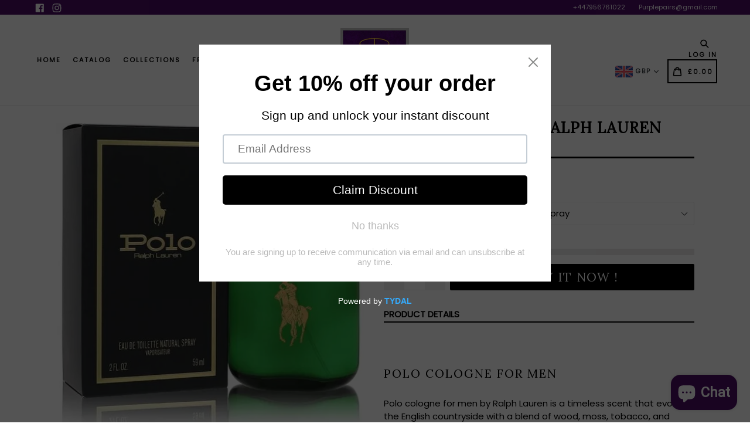

--- FILE ---
content_type: text/css
request_url: https://purplepairs.com/cdn/shop/t/8/assets/theme.scss.css?v=18173860845366717131703172189
body_size: 24024
content:
.slick-slider{position:relative;display:block;box-sizing:border-box;-webkit-touch-callout:none;-webkit-user-select:none;-khtml-user-select:none;-moz-user-select:none;-ms-user-select:none;user-select:none;-ms-touch-action:pan-y;touch-action:pan-y;-webkit-tap-highlight-color:transparent}.slick-list{position:relative;overflow:hidden;display:block;margin:0 auto;padding:0}.slick-list:focus{outline:none}.slick-list.dragging{cursor:pointer;cursor:hand}.slick-slider .slick-track,.slick-slider .slick-list{-webkit-transform:translate3d(0,0,0);-moz-transform:translate3d(0,0,0);-ms-transform:translate3d(0,0,0);-o-transform:translate3d(0,0,0);transform:translateZ(0)}.slick-track{position:relative;left:0;top:0;display:block}.slick-track:before,.slick-track:after{content:"";display:table}.slick-track:after{clear:both}.slick-loading .slick-track{visibility:hidden}.slick-slide{float:left;height:100%;min-height:1px;display:none}[dir=rtl] .slick-slide{float:right}.slick-slide img{display:block;margin:0 auto}.slick-slide.slick-loading img{display:none}.slick-slide.dragging img{pointer-events:none}.slick-initialized .slick-slide{display:inline-block}.slick-loading .slick-slide{visibility:hidden}.slick-vertical .slick-slide{display:block;height:auto;border:1px solid transparent}.slick-arrow.slick-hidden{display:none}.slick-loading .slick-list{background:#fff url(//purplepairs.com/cdn/shop/t/8/assets/ajax-loader.gif?v=41356863302472015721601994589) center center no-repeat}.slick-prev,.slick-next{position:absolute;display:block;height:20px;width:20px;line-height:0px;font-size:0px;cursor:pointer;background:transparent;color:transparent;top:50%;-webkit-transform:translate(0,-50%);-ms-transform:translate(0,-50%);transform:translateY(-50%);padding:0;border:none}.slick-prev:hover,.slick-prev:focus,.slick-next:hover,.slick-next:focus{background:transparent;color:transparent}.slick-prev:hover:before,.slick-prev:focus:before,.slick-next:hover:before,.slick-next:focus:before{opacity:1}.slick-prev.slick-disabled:before,.slick-next.slick-disabled:before{opacity:.25}.slick-prev:before,.slick-next:before{font-family:"slick-icons, sans-serif";font-size:20px;line-height:1;color:#000;opacity:.75;-webkit-font-smoothing:antialiased;-moz-osx-font-smoothing:grayscale}.slick-prev{left:-25px}[dir=rtl] .slick-prev{left:auto;right:-25px}.slick-prev:before{content:"\2190"}[dir=rtl] .slick-prev:before{content:"\2192"}.slick-next{right:-25px}[dir=rtl] .slick-next{left:-25px;right:auto}.slick-next:before{content:"\2192"}[dir=rtl] .slick-next:before{content:"\2190"}.slick-dotted.slick-slider{margin-bottom:30px}.slick-dots{position:absolute;bottom:-25px;list-style:none;display:block;text-align:center;padding:0;margin:0;width:100%}.slick-dots li{position:relative;display:inline-block;height:20px;width:20px;margin:0 5px;padding:0;cursor:pointer}.slick-dots li button{border:0;background:transparent;display:block;height:20px;width:20px;line-height:0px;font-size:0px;color:transparent;padding:5px;cursor:pointer}.slick-dots li button:hover:before,.slick-dots li button:focus:before{opacity:1}.slick-dots li button:before{position:absolute;top:0;left:0;content:"\2022";width:20px;height:20px;font-family:"slick-icons, sans-serif";font-size:6px;line-height:20px;text-align:center;color:#fff;opacity:.25;-webkit-font-smoothing:antialiased;-moz-osx-font-smoothing:grayscale}.slick-dots li.slick-active button:before{color:#fff;opacity:.75}*,*:before,*:after{box-sizing:border-box}body{margin:0}article,aside,details,figcaption,figure,footer,header,hgroup,main,menu,nav,section,summary{display:block}body,input,textarea,button,select{-webkit-font-smoothing:antialiased;-webkit-text-size-adjust:100%}a{background-color:transparent}b,strong{font-weight:700}em{font-style:italic}small{font-size:80%}sub,sup{font-size:75%;line-height:0;position:relative;vertical-align:baseline}sup{top:-.5em}sub{bottom:-.25em}img{max-width:100%;border:0}button,input,optgroup,select,textarea{color:inherit;font:inherit;margin:0}button[disabled],html input[disabled]{cursor:default}button::-moz-focus-inner,[type=button]::-moz-focus-inner,[type=reset]::-moz-focus-inner,[type=submit]::-moz-focus-inner{border-style:none;padding:0}button:-moz-focusring,[type=button]:-moz-focusring,[type=reset]:-moz-focusring,[type=submit]:-moz-focusring{outline:1px dotted ButtonText}input[type=search],input[type=number],input[type=email],input[type=password]{-webkit-appearance:none;-moz-appearance:none}table{width:100%;border-collapse:collapse;border-spacing:0}td,th{padding:0}textarea{overflow:auto;-webkit-appearance:none;-moz-appearance:none}[tabindex="-1"]:focus{outline:none}a,button,[role=button],input,label,select,textarea{touch-action:manipulation}.grid{*zoom: 1;list-style:none;padding:0;margin:0 0 0 -30px}.grid:after{content:"";display:table;clear:both}@media only screen and (max-width: 749px){.grid{margin-left:-22px}}.grid__item{float:left;padding-left:30px;width:100%}@media only screen and (max-width: 749px){.grid__item{padding-left:22px}}.grid__item[class*=--push]{position:relative}.grid--rev{direction:rtl;text-align:left}.grid--rev>.grid__item{direction:ltr;text-align:left;float:right}.one-whole{width:100%}.one-half{width:50%}.one-third{width:33.33333%}.two-thirds{width:66.66667%}.one-quarter{width:25%}.two-quarters{width:50%}.three-quarters{width:75%}.one-fifth{width:20%}.two-fifths{width:40%}.three-fifths{width:60%}.four-fifths{width:80%}.one-sixth{width:16.66667%}.two-sixths{width:33.33333%}.three-sixths{width:50%}.four-sixths{width:66.66667%}.five-sixths{width:83.33333%}.one-eighth{width:12.5%}.two-eighths{width:25%}.three-eighths{width:37.5%}.four-eighths{width:50%}.five-eighths{width:62.5%}.six-eighths{width:75%}.seven-eighths{width:87.5%}.one-tenth{width:10%}.two-tenths{width:20%}.three-tenths{width:30%}.four-tenths{width:40%}.five-tenths{width:50%}.six-tenths{width:60%}.seven-tenths{width:70%}.eight-tenths{width:80%}.nine-tenths{width:90%}.one-twelfth{width:8.33333%}.two-twelfths{width:16.66667%}.three-twelfths{width:25%}.four-twelfths{width:33.33333%}.five-twelfths{width:41.66667%}.six-twelfths{width:50%}.seven-twelfths{width:58.33333%}.eight-twelfths{width:66.66667%}.nine-twelfths{width:75%}.ten-twelfths{width:83.33333%}.eleven-twelfths{width:91.66667%}.show{display:block!important}.text-left{text-align:left!important}.text-right{text-align:right!important}.text-center{text-align:center!important}@media only screen and (max-width: 749px){.small--one-whole{width:100%}.small--one-half{width:50%}.small--one-third{width:33.33333%}.small--two-thirds{width:66.66667%}.small--one-quarter{width:25%}.small--two-quarters{width:50%}.small--three-quarters{width:75%}.small--one-fifth{width:20%}.small--two-fifths{width:40%}.small--three-fifths{width:60%}.small--four-fifths{width:80%}.small--one-sixth{width:16.66667%}.small--two-sixths{width:33.33333%}.small--three-sixths{width:50%}.small--four-sixths{width:66.66667%}.small--five-sixths{width:83.33333%}.small--one-eighth{width:12.5%}.small--two-eighths{width:25%}.small--three-eighths{width:37.5%}.small--four-eighths{width:50%}.small--five-eighths{width:62.5%}.small--six-eighths{width:75%}.small--seven-eighths{width:87.5%}.small--one-tenth{width:10%}.small--two-tenths{width:20%}.small--three-tenths{width:30%}.small--four-tenths{width:40%}.small--five-tenths{width:50%}.small--six-tenths{width:60%}.small--seven-tenths{width:70%}.small--eight-tenths{width:80%}.small--nine-tenths{width:90%}.small--one-twelfth{width:8.33333%}.small--two-twelfths{width:16.66667%}.small--three-twelfths{width:25%}.small--four-twelfths{width:33.33333%}.small--five-twelfths{width:41.66667%}.small--six-twelfths{width:50%}.small--seven-twelfths{width:58.33333%}.small--eight-twelfths{width:66.66667%}.small--nine-twelfths{width:75%}.small--ten-twelfths{width:83.33333%}.small--eleven-twelfths{width:91.66667%}.grid--uniform .small--one-half:nth-child(odd),.grid--uniform .small--one-third:nth-child(3n+1),.grid--uniform .small--one-quarter:nth-child(4n+1),.grid--uniform .small--one-fifth:nth-child(5n+1),.grid--uniform .small--one-sixth:nth-child(6n+1),.grid--uniform .small--two-sixths:nth-child(3n+1),.grid--uniform .small--three-sixths:nth-child(odd),.grid--uniform .small--one-eighth:nth-child(8n+1),.grid--uniform .small--two-eighths:nth-child(4n+1),.grid--uniform .small--four-eighths:nth-child(odd),.grid--uniform .small--five-tenths:nth-child(odd),.grid--uniform .small--one-twelfth:nth-child(12n+1),.grid--uniform .small--two-twelfths:nth-child(6n+1),.grid--uniform .small--three-twelfths:nth-child(4n+1),.grid--uniform .small--four-twelfths:nth-child(3n+1),.grid--uniform .small--six-twelfths:nth-child(odd){clear:both}.small--show{display:block!important}.small--hide{display:none!important}.small--text-left{text-align:left!important}.small--text-right{text-align:right!important}.small--text-center{text-align:center!important}}@media only screen and (min-width: 750px){.medium-up--one-whole{width:100%}.medium-up--one-half{width:50%}.medium-up--one-third{width:33.33333%}.medium-up--two-thirds{width:66.66667%}.medium-up--one-quarter{width:25%}.medium-up--two-quarters{width:50%}.medium-up--three-quarters{width:75%}.medium-up--one-fifth{width:20%}.medium-up--two-fifths{width:40%}.medium-up--three-fifths{width:60%}.medium-up--four-fifths{width:80%}.medium-up--one-sixth{width:16.66667%}.medium-up--two-sixths{width:33.33333%}.medium-up--three-sixths{width:50%}.medium-up--four-sixths{width:66.66667%}.medium-up--five-sixths{width:83.33333%}.medium-up--one-eighth{width:12.5%}.medium-up--two-eighths{width:25%}.medium-up--three-eighths{width:37.5%}.medium-up--four-eighths{width:50%}.medium-up--five-eighths{width:62.5%}.medium-up--six-eighths{width:75%}.medium-up--seven-eighths{width:87.5%}.medium-up--one-tenth{width:10%}.medium-up--two-tenths{width:20%}.medium-up--three-tenths{width:30%}.medium-up--four-tenths{width:40%}.medium-up--five-tenths{width:50%}.medium-up--six-tenths{width:60%}.medium-up--seven-tenths{width:70%}.medium-up--eight-tenths{width:80%}.medium-up--nine-tenths{width:90%}.medium-up--one-twelfth{width:8.33333%}.medium-up--two-twelfths{width:16.66667%}.medium-up--three-twelfths{width:25%}.medium-up--four-twelfths{width:33.33333%}.medium-up--five-twelfths{width:41.66667%}.medium-up--six-twelfths{width:50%}.medium-up--seven-twelfths{width:58.33333%}.medium-up--eight-twelfths{width:66.66667%}.medium-up--nine-twelfths{width:75%}.medium-up--ten-twelfths{width:83.33333%}.medium-up--eleven-twelfths{width:91.66667%}.grid--uniform .medium-up--one-half:nth-child(odd),.grid--uniform .medium-up--one-third:nth-child(3n+1),.grid--uniform .medium-up--one-quarter:nth-child(4n+1),.grid--uniform .medium-up--one-fifth:nth-child(5n+1),.grid--uniform .medium-up--one-sixth:nth-child(6n+1),.grid--uniform .medium-up--two-sixths:nth-child(3n+1),.grid--uniform .medium-up--three-sixths:nth-child(odd),.grid--uniform .medium-up--one-eighth:nth-child(8n+1),.grid--uniform .medium-up--two-eighths:nth-child(4n+1),.grid--uniform .medium-up--four-eighths:nth-child(odd),.grid--uniform .medium-up--five-tenths:nth-child(odd),.grid--uniform .medium-up--one-twelfth:nth-child(12n+1),.grid--uniform .medium-up--two-twelfths:nth-child(6n+1),.grid--uniform .medium-up--three-twelfths:nth-child(4n+1),.grid--uniform .medium-up--four-twelfths:nth-child(3n+1),.grid--uniform .medium-up--six-twelfths:nth-child(odd){clear:both}.medium-up--show{display:block!important}.medium-up--hide{display:none!important}.medium-up--text-left{text-align:left!important}.medium-up--text-right{text-align:right!important}.medium-up--text-center{text-align:center!important}}@media only screen and (min-width: 750px) and (max-width: 989px){.medium--one-whole{width:100%}.medium--one-half{width:50%}.medium--one-third{width:33.33333%}.medium--two-thirds{width:66.66667%}.medium--one-quarter{width:25%}.medium--two-quarters{width:50%}.medium--three-quarters{width:75%}.medium--one-fifth{width:20%}.medium--two-fifths{width:40%}.medium--three-fifths{width:60%}.medium--four-fifths{width:80%}.medium--one-sixth{width:16.66667%}.medium--two-sixths{width:33.33333%}.medium--three-sixths{width:50%}.medium--four-sixths{width:66.66667%}.medium--five-sixths{width:83.33333%}.medium--one-eighth{width:12.5%}.medium--two-eighths{width:25%}.medium--three-eighths{width:37.5%}.medium--four-eighths{width:50%}.medium--five-eighths{width:62.5%}.medium--six-eighths{width:75%}.medium--seven-eighths{width:87.5%}.medium--one-tenth{width:10%}.medium--two-tenths{width:20%}.medium--three-tenths{width:30%}.medium--four-tenths{width:40%}.medium--five-tenths{width:50%}.medium--six-tenths{width:60%}.medium--seven-tenths{width:70%}.medium--eight-tenths{width:80%}.medium--nine-tenths{width:90%}.medium--one-twelfth{width:8.33333%}.medium--two-twelfths{width:16.66667%}.medium--three-twelfths{width:25%}.medium--four-twelfths{width:33.33333%}.medium--five-twelfths{width:41.66667%}.medium--six-twelfths{width:50%}.medium--seven-twelfths{width:58.33333%}.medium--eight-twelfths{width:66.66667%}.medium--nine-twelfths{width:75%}.medium--ten-twelfths{width:83.33333%}.medium--eleven-twelfths{width:91.66667%}.grid--uniform .medium--one-half:nth-child(odd),.grid--uniform .medium--one-third:nth-child(3n+1),.grid--uniform .medium--one-quarter:nth-child(4n+1),.grid--uniform .medium--one-fifth:nth-child(5n+1),.grid--uniform .medium--one-sixth:nth-child(6n+1),.grid--uniform .medium--two-sixths:nth-child(3n+1),.grid--uniform .medium--three-sixths:nth-child(odd),.grid--uniform .medium--one-eighth:nth-child(8n+1),.grid--uniform .medium--two-eighths:nth-child(4n+1),.grid--uniform .medium--four-eighths:nth-child(odd),.grid--uniform .medium--five-tenths:nth-child(odd),.grid--uniform .medium--one-twelfth:nth-child(12n+1),.grid--uniform .medium--two-twelfths:nth-child(6n+1),.grid--uniform .medium--three-twelfths:nth-child(4n+1),.grid--uniform .medium--four-twelfths:nth-child(3n+1),.grid--uniform .medium--six-twelfths:nth-child(odd){clear:both}.medium--show{display:block!important}.medium--hide{display:none!important}.medium--text-left{text-align:left!important}.medium--text-right{text-align:right!important}.medium--text-center{text-align:center!important}}@media only screen and (min-width: 990px){.large-up--one-whole{width:100%}.large-up--one-half{width:50%}.large-up--one-third{width:33.33333%}.large-up--two-thirds{width:66.66667%}.large-up--one-quarter{width:25%}.large-up--two-quarters{width:50%}.large-up--three-quarters{width:75%}.large-up--one-fifth{width:20%}.large-up--two-fifths{width:40%}.large-up--three-fifths{width:60%}.large-up--four-fifths{width:80%}.large-up--one-sixth{width:16.66667%}.large-up--two-sixths{width:33.33333%}.large-up--three-sixths{width:50%}.large-up--four-sixths{width:66.66667%}.large-up--five-sixths{width:83.33333%}.large-up--one-eighth{width:12.5%}.large-up--two-eighths{width:25%}.large-up--three-eighths{width:37.5%}.large-up--four-eighths{width:50%}.large-up--five-eighths{width:62.5%}.large-up--six-eighths{width:75%}.large-up--seven-eighths{width:87.5%}.large-up--one-tenth{width:10%}.large-up--two-tenths{width:20%}.large-up--three-tenths{width:30%}.large-up--four-tenths{width:40%}.large-up--five-tenths{width:50%}.large-up--six-tenths{width:60%}.large-up--seven-tenths{width:70%}.large-up--eight-tenths{width:80%}.large-up--nine-tenths{width:90%}.large-up--one-twelfth{width:8.33333%}.large-up--two-twelfths{width:16.66667%}.large-up--three-twelfths{width:25%}.large-up--four-twelfths{width:33.33333%}.large-up--five-twelfths{width:41.66667%}.large-up--six-twelfths{width:50%}.large-up--seven-twelfths{width:58.33333%}.large-up--eight-twelfths{width:66.66667%}.large-up--nine-twelfths{width:75%}.large-up--ten-twelfths{width:83.33333%}.large-up--eleven-twelfths{width:91.66667%}.grid--uniform .large-up--one-half:nth-child(odd),.grid--uniform .large-up--one-third:nth-child(3n+1),.grid--uniform .large-up--one-quarter:nth-child(4n+1),.grid--uniform .large-up--one-fifth:nth-child(5n+1),.grid--uniform .large-up--one-sixth:nth-child(6n+1),.grid--uniform .large-up--two-sixths:nth-child(3n+1),.grid--uniform .large-up--three-sixths:nth-child(odd),.grid--uniform .large-up--one-eighth:nth-child(8n+1),.grid--uniform .large-up--two-eighths:nth-child(4n+1),.grid--uniform .large-up--four-eighths:nth-child(odd),.grid--uniform .large-up--five-tenths:nth-child(odd),.grid--uniform .large-up--one-twelfth:nth-child(12n+1),.grid--uniform .large-up--two-twelfths:nth-child(6n+1),.grid--uniform .large-up--three-twelfths:nth-child(4n+1),.grid--uniform .large-up--four-twelfths:nth-child(3n+1),.grid--uniform .large-up--six-twelfths:nth-child(odd){clear:both}.large-up--show{display:block!important}.large-up--hide{display:none!important}.large-up--text-left{text-align:left!important}.large-up--text-right{text-align:right!important}.large-up--text-center{text-align:center!important}}@media only screen and (max-width: 749px){.small--push-one-half{left:50%}.small--push-one-third{left:33.33333%}.small--push-two-thirds{left:66.66667%}.small--push-one-quarter{left:25%}.small--push-two-quarters{left:50%}.small--push-three-quarters{left:75%}.small--push-one-fifth{left:20%}.small--push-two-fifths{left:40%}.small--push-three-fifths{left:60%}.small--push-four-fifths{left:80%}.small--push-one-sixth{left:16.66667%}.small--push-two-sixths{left:33.33333%}.small--push-three-sixths{left:50%}.small--push-four-sixths{left:66.66667%}.small--push-five-sixths{left:83.33333%}.small--push-one-eighth{left:12.5%}.small--push-two-eighths{left:25%}.small--push-three-eighths{left:37.5%}.small--push-four-eighths{left:50%}.small--push-five-eighths{left:62.5%}.small--push-six-eighths{left:75%}.small--push-seven-eighths{left:87.5%}.small--push-one-tenth{left:10%}.small--push-two-tenths{left:20%}.small--push-three-tenths{left:30%}.small--push-four-tenths{left:40%}.small--push-five-tenths{left:50%}.small--push-six-tenths{left:60%}.small--push-seven-tenths{left:70%}.small--push-eight-tenths{left:80%}.small--push-nine-tenths{left:90%}.small--push-one-twelfth{left:8.33333%}.small--push-two-twelfths{left:16.66667%}.small--push-three-twelfths{left:25%}.small--push-four-twelfths{left:33.33333%}.small--push-five-twelfths{left:41.66667%}.small--push-six-twelfths{left:50%}.small--push-seven-twelfths{left:58.33333%}.small--push-eight-twelfths{left:66.66667%}.small--push-nine-twelfths{left:75%}.small--push-ten-twelfths{left:83.33333%}.small--push-eleven-twelfths{left:91.66667%}}@media only screen and (min-width: 750px){.medium-up--push-one-half{left:50%}.medium-up--push-one-third{left:33.33333%}.medium-up--push-two-thirds{left:66.66667%}.medium-up--push-one-quarter{left:25%}.medium-up--push-two-quarters{left:50%}.medium-up--push-three-quarters{left:75%}.medium-up--push-one-fifth{left:20%}.medium-up--push-two-fifths{left:40%}.medium-up--push-three-fifths{left:60%}.medium-up--push-four-fifths{left:80%}.medium-up--push-one-sixth{left:16.66667%}.medium-up--push-two-sixths{left:33.33333%}.medium-up--push-three-sixths{left:50%}.medium-up--push-four-sixths{left:66.66667%}.medium-up--push-five-sixths{left:83.33333%}.medium-up--push-one-eighth{left:12.5%}.medium-up--push-two-eighths{left:25%}.medium-up--push-three-eighths{left:37.5%}.medium-up--push-four-eighths{left:50%}.medium-up--push-five-eighths{left:62.5%}.medium-up--push-six-eighths{left:75%}.medium-up--push-seven-eighths{left:87.5%}.medium-up--push-one-tenth{left:10%}.medium-up--push-two-tenths{left:20%}.medium-up--push-three-tenths{left:30%}.medium-up--push-four-tenths{left:40%}.medium-up--push-five-tenths{left:50%}.medium-up--push-six-tenths{left:60%}.medium-up--push-seven-tenths{left:70%}.medium-up--push-eight-tenths{left:80%}.medium-up--push-nine-tenths{left:90%}.medium-up--push-one-twelfth{left:8.33333%}.medium-up--push-two-twelfths{left:16.66667%}.medium-up--push-three-twelfths{left:25%}.medium-up--push-four-twelfths{left:33.33333%}.medium-up--push-five-twelfths{left:41.66667%}.medium-up--push-six-twelfths{left:50%}.medium-up--push-seven-twelfths{left:58.33333%}.medium-up--push-eight-twelfths{left:66.66667%}.medium-up--push-nine-twelfths{left:75%}.medium-up--push-ten-twelfths{left:83.33333%}.medium-up--push-eleven-twelfths{left:91.66667%}}@media only screen and (min-width: 750px) and (max-width: 989px){.medium--push-one-half{left:50%}.medium--push-one-third{left:33.33333%}.medium--push-two-thirds{left:66.66667%}.medium--push-one-quarter{left:25%}.medium--push-two-quarters{left:50%}.medium--push-three-quarters{left:75%}.medium--push-one-fifth{left:20%}.medium--push-two-fifths{left:40%}.medium--push-three-fifths{left:60%}.medium--push-four-fifths{left:80%}.medium--push-one-sixth{left:16.66667%}.medium--push-two-sixths{left:33.33333%}.medium--push-three-sixths{left:50%}.medium--push-four-sixths{left:66.66667%}.medium--push-five-sixths{left:83.33333%}.medium--push-one-eighth{left:12.5%}.medium--push-two-eighths{left:25%}.medium--push-three-eighths{left:37.5%}.medium--push-four-eighths{left:50%}.medium--push-five-eighths{left:62.5%}.medium--push-six-eighths{left:75%}.medium--push-seven-eighths{left:87.5%}.medium--push-one-tenth{left:10%}.medium--push-two-tenths{left:20%}.medium--push-three-tenths{left:30%}.medium--push-four-tenths{left:40%}.medium--push-five-tenths{left:50%}.medium--push-six-tenths{left:60%}.medium--push-seven-tenths{left:70%}.medium--push-eight-tenths{left:80%}.medium--push-nine-tenths{left:90%}.medium--push-one-twelfth{left:8.33333%}.medium--push-two-twelfths{left:16.66667%}.medium--push-three-twelfths{left:25%}.medium--push-four-twelfths{left:33.33333%}.medium--push-five-twelfths{left:41.66667%}.medium--push-six-twelfths{left:50%}.medium--push-seven-twelfths{left:58.33333%}.medium--push-eight-twelfths{left:66.66667%}.medium--push-nine-twelfths{left:75%}.medium--push-ten-twelfths{left:83.33333%}.medium--push-eleven-twelfths{left:91.66667%}}@media only screen and (min-width: 990px){.large-up--push-one-half{left:50%}.large-up--push-one-third{left:33.33333%}.large-up--push-two-thirds{left:66.66667%}.large-up--push-one-quarter{left:25%}.large-up--push-two-quarters{left:50%}.large-up--push-three-quarters{left:75%}.large-up--push-one-fifth{left:20%}.large-up--push-two-fifths{left:40%}.large-up--push-three-fifths{left:60%}.large-up--push-four-fifths{left:80%}.large-up--push-one-sixth{left:16.66667%}.large-up--push-two-sixths{left:33.33333%}.large-up--push-three-sixths{left:50%}.large-up--push-four-sixths{left:66.66667%}.large-up--push-five-sixths{left:83.33333%}.large-up--push-one-eighth{left:12.5%}.large-up--push-two-eighths{left:25%}.large-up--push-three-eighths{left:37.5%}.large-up--push-four-eighths{left:50%}.large-up--push-five-eighths{left:62.5%}.large-up--push-six-eighths{left:75%}.large-up--push-seven-eighths{left:87.5%}.large-up--push-one-tenth{left:10%}.large-up--push-two-tenths{left:20%}.large-up--push-three-tenths{left:30%}.large-up--push-four-tenths{left:40%}.large-up--push-five-tenths{left:50%}.large-up--push-six-tenths{left:60%}.large-up--push-seven-tenths{left:70%}.large-up--push-eight-tenths{left:80%}.large-up--push-nine-tenths{left:90%}.large-up--push-one-twelfth{left:8.33333%}.large-up--push-two-twelfths{left:16.66667%}.large-up--push-three-twelfths{left:25%}.large-up--push-four-twelfths{left:33.33333%}.large-up--push-five-twelfths{left:41.66667%}.large-up--push-six-twelfths{left:50%}.large-up--push-seven-twelfths{left:58.33333%}.large-up--push-eight-twelfths{left:66.66667%}.large-up--push-nine-twelfths{left:75%}.large-up--push-ten-twelfths{left:83.33333%}.large-up--push-eleven-twelfths{left:91.66667%}}.clearfix{*zoom: 1}.clearfix:after{content:"";display:table;clear:both}.visually-hidden,.icon__fallback-text{position:absolute!important;overflow:hidden;clip:rect(0 0 0 0);height:1px;width:1px;margin:-1px;padding:0;border:0}.visibility-hidden{visibility:hidden}.js-focus-hidden:focus{outline:none}.no-js:not(html){display:none}.no-js .no-js:not(html){display:block}.no-js .js{display:none}.hide{display:none!important}.skip-link:focus{clip:auto;width:auto;height:auto;margin:0;color:#3d4246;background-color:#fff;padding:10px;opacity:1;z-index:10000;transition:none}.box{background:no-repeat;background-color:#f7f7f7;background-size:contain}.ratio-container{position:relative}.ratio-container:after{display:block;height:0;width:100%;padding-bottom:50%;content:""}.ratio-container>*{position:absolute;top:0;left:0;width:100%;height:100%}body,html{background-color:#fff;color:#000}.page-width{*zoom: 1;max-width:1200px;margin:0 auto}.page-width:after{content:"";display:table;clear:both}.main-content{display:block;padding-top:15px}@media only screen and (min-width: 750px){.main-content{padding-top:30px}}.section-header{margin-bottom:15px}@media only screen and (min-width: 750px){.section-header{margin-bottom:10px}}blockquote{font-size:1.2em;font-style:normal;text-align:center;padding:0 30px;margin:0}.rte blockquote{border-color:#ebebeb;border-width:1px 0;border-style:solid;padding:30px 0;margin-bottom:27.5px}blockquote p+cite{margin-top:27.5px}blockquote cite{display:block;font-size:.85em;font-weight:400}blockquote cite:before{content:"\2014  "}code,pre{font-family:Consolas,monospace;font-size:1em}pre{overflow:auto}body,input,textarea,button,select{font-size:15px;font-family:Poppins;color:#000;line-height:1.5}@media only screen and (max-width: 989px){input,textarea,select,button{font-size:16px}}h1,.h1,h2,.h2,h3,.h3,h4,.h4,h5,.h5,h6,.h6{margin:0 0 7.5px;font-family:Lora,serif;font-weight:400;line-height:1.2;overflow-wrap:break-word;word-wrap:break-word}h1 a,.h1 a,h2 a,.h2 a,h3 a,.h3 a,h4 a,.h4 a,h5 a,.h5 a,h6 a,.h6 a{color:inherit;text-decoration:none;font-weight:inherit}h1,.h1{font-size:2.33333em;text-transform:none;letter-spacing:0}@media only screen and (max-width: 749px){h1,.h1{font-size:2.13333em}}h2,.h2{font-size:1.33333em;text-transform:uppercase;letter-spacing:.1em}@media only screen and (max-width: 749px){h2,.h2{font-size:1.2em}}h3,.h3{font-size:1.73333em;text-transform:none;letter-spacing:0}@media only screen and (max-width: 749px){h3,.h3{font-size:1.33333em}}h4,.h4{font-size:1.13333em}@media only screen and (max-width: 749px){h4,.h4{font-size:1em}}h5,.h5{font-size:1em}@media only screen and (max-width: 749px){h5,.h5{font-size:.86667em}}h6,.h6{font-size:.93333em}@media only screen and (max-width: 749px){h6,.h6{font-size:.8em}}.rte{color:#000;margin-bottom:15px}.rte:last-child{margin-bottom:0}.rte h1,.rte .h1,.rte h2,.rte .h2,.rte h3,.rte .h3,.rte h4,.rte .h4,.rte h5,.rte .h5,.rte h6,.rte .h6{margin-top:55px;margin-bottom:27.5px}.rte h1:first-child,.rte .h1:first-child,.rte h2:first-child,.rte .h2:first-child,.rte h3:first-child,.rte .h3:first-child,.rte h4:first-child,.rte .h4:first-child,.rte h5:first-child,.rte .h5:first-child,.rte h6:first-child,.rte .h6:first-child{margin-top:0}.rte li{margin-bottom:4px;list-style:inherit}.rte li:last-child{margin-bottom:0}.rte-setting{margin-bottom:8.33333px}.rte-setting:last-child{margin-bottom:0}p{color:#000;margin:0 0 8.33333px}@media only screen and (max-width: 749px){p{font-size:.93333em}}p:last-child{margin-bottom:0}li{list-style:none}.fine-print{font-size:.93333em;font-style:italic}.txt--minor{font-size:80%}.txt--emphasis{font-style:italic}.address{margin-bottom:55px}.mega-title,.mega-subtitle{text-shadow:0 0 15px rgba(0,0,0,.1)}.mega-title{margin-bottom:0}.mega-title--large{font-size:2.26667em}@media only screen and (min-width: 750px){.mega-title--large{font-size:4.33333em}}@media only screen and (min-width: 750px){.mega-subtitle{font-size:1.26667em;margin:0 auto;max-width:75%}}.mega-subtitle p{color:inherit}.mega-subtitle--large{font-size:1.13333em;font-weight:400}@media only screen and (min-width: 750px){.mega-subtitle--large{font-size:1.53333em}}.icon{display:inline-block;width:20px;height:20px;vertical-align:middle;fill:currentColor}.no-svg .icon{display:none}svg.icon:not(.icon--full-color) circle,svg.icon:not(.icon--full-color) ellipse,svg.icon:not(.icon--full-color) g,svg.icon:not(.icon--full-color) line,svg.icon:not(.icon--full-color) path,svg.icon:not(.icon--full-color) polygon,svg.icon:not(.icon--full-color) polyline,svg.icon:not(.icon--full-color) rect,symbol.icon:not(.icon--full-color) circle,symbol.icon:not(.icon--full-color) ellipse,symbol.icon:not(.icon--full-color) g,symbol.icon:not(.icon--full-color) line,symbol.icon:not(.icon--full-color) path,symbol.icon:not(.icon--full-color) polygon,symbol.icon:not(.icon--full-color) polyline,symbol.icon:not(.icon--full-color) rect{fill:inherit;stroke:inherit}.no-svg .icon__fallback-text{position:static!important;overflow:inherit;clip:none;height:auto;width:auto;margin:0}.payment-icons{-moz-user-select:none;-ms-user-select:none;-webkit-user-select:none;user-select:none;cursor:default}.payment-icons .icon{width:30px;height:30px}.payment-icons .icon-shopify_pay{width:75px;height:auto}.payment-icons .icon-klarna{width:48px;height:auto}.social-icons .icon{width:18px;height:18px}@media only screen and (min-width: 750px){.social-icons .icon{width:20px;height:20px}}.social-icons .icon.icon--wide{width:40px}ul,ol{margin:0;padding:0}ol{list-style:decimal}.list--inline{padding:0;margin:0}.list--inline>li{display:inline-block;margin-bottom:0;vertical-align:middle}.rte img{height:auto}.rte table{table-layout:fixed}.rte ul,.rte ol{margin:0 0 7.5px 18px}.rte ul.list--inline,.rte ol.list--inline{margin-left:0}.rte ul{list-style:disc outside}.rte ul ul{list-style:circle outside}.rte ul ul ul{list-style:square outside}.rte a:not(.btn){border-bottom:1px solid currentColor;padding-bottom:1px}.text-center.rte ul,.text-center.rte ol,.text-center .rte ul,.text-center .rte ol{margin-left:0;list-style-position:inside}.scrollable-wrapper{max-width:100%;overflow:auto;-webkit-overflow-scrolling:touch}a{color:#3d4246;text-decoration:none}a.classic-link{text-decoration:underline}a[href^=tel],a[href^=mailto]{color:inherit}.btn{-moz-user-select:none;-ms-user-select:none;-webkit-user-select:none;user-select:none;-webkit-appearance:none;-moz-appearance:none;appearance:none;display:inline-block;width:auto;text-decoration:none;text-align:center;vertical-align:middle;cursor:pointer;border:1px solid transparent;border-radius:2px;padding:8px 15px;background-color:#4b0c65;color:#fff;font-family:Lora,serif;font-weight:400;text-transform:uppercase;letter-spacing:.08em;white-space:normal;font-size:13px}@media only screen and (min-width: 750px){.btn{padding:7px 18px}}.btn:hover,.btn:focus{opacity:.9}.btn .icon-arrow-right,.btn .icon-arrow-left{height:9px}.btn[disabled]{cursor:default;opacity:.5;background-color:#4b0c65;color:#fff}.btn_sp{-moz-user-select:none;-ms-user-select:none;-webkit-user-select:none;user-select:none;-webkit-appearance:none;-moz-appearance:none;appearance:none;display:inline-block;width:auto;text-decoration:none;text-align:center;vertical-align:middle;cursor:pointer;border:1px solid transparent;border-radius:2px;padding:8px 15px;background-color:#000;color:#fff;font-family:Lora,serif;font-weight:400;text-transform:uppercase;letter-spacing:.08em;white-space:normal;font-size:13px}@media only screen and (min-width: 750px){.btn_sp{padding:7px 18px}}.btn_sp:hover,.btn_sp:focus{opacity:.9}.btn_sp .icon-arrow-right,.btn_sp .icon-arrow-left{height:9px}.btn_sp[disabled]{cursor:default;opacity:.5;background-color:#4b0c65;color:#fff}.btn--small{font-family:Poppins;padding:8px 10px;font-size:.8em;line-height:1}.btn--secondary{background-color:#fff;color:#3d4246;border-color:#ebebeb}@media only screen and (max-width: 749px){.btn--small-wide{padding-left:50px;padding-right:50px}}.btn--link{background-color:transparent;border:0;margin:0;color:#3d4246;text-align:left}.btn--link:hover,.btn--link:focus{opacity:.9}.btn--link .icon{vertical-align:middle}.btn--narrow{padding-left:15px;padding-right:15px}.btn--disabled{opacity:.5;cursor:default}.btn--disabled:hover,.btn--disabled:focus{opacity:.5}.btn--has-icon-after .icon{margin-left:10px}.btn--has-icon-before .icon{margin-right:10px}.text-link{display:inline;border:0 none;background:none;padding:0;margin:0}.return-link-wrapper{margin:27.5px auto}@media only screen and (max-width: 749px){.return-link-wrapper{margin-bottom:-15px}.return-link-wrapper .btn{display:block}}table{margin-bottom:27.5px}th{font-family:Lora,serif;font-weight:700}th,td{text-align:left;border:1px solid #ebebeb;padding:10px 14px}@media only screen and (max-width: 749px){.responsive-table thead{display:none}.responsive-table tr{display:block}.responsive-table tr,.responsive-table td{float:left;clear:both;width:100%}.responsive-table th,.responsive-table td{display:block;text-align:right;padding:27.5px;border:0;margin:0}.responsive-table td:before{content:attr(data-label);float:left;text-align:center;font-size:12px;padding-right:10px}.responsive-table__row+.responsive-table__row,tfoot>.responsive-table__row:first-child{position:relative;margin-top:10px;padding-top:55px}.responsive-table__row+.responsive-table__row:after,tfoot>.responsive-table__row:first-child:after{content:"";display:block;position:absolute;top:0;left:27.5px;right:27.5px;border-bottom:1px solid #ebebeb}}svg:not(:root){overflow:hidden}.video-wrapper{position:relative;overflow:hidden;max-width:100%;padding-bottom:56.25%;height:0;height:auto}.video-wrapper iframe{position:absolute;top:0;left:0;width:100%;height:100%}form{margin:0}fieldset{border:1px solid #ebebeb;margin:0 0 55px;padding:27.5px}legend{border:0;padding:0}button,input[type=submit]{cursor:pointer}label{display:block;margin-bottom:5px}@media only screen and (max-width: 749px){label{font-size:.86667em}}[type=radio]+label,[type=checkbox]+label{display:inline-block;margin-bottom:0}label[for]{cursor:pointer}input,textarea,select{border:1px solid #ebebeb;background-color:#fff;color:#000;max-width:100%;line-height:1.5;border-radius:2px}input:focus,textarea:focus,select:focus{border-color:#d2d2d2}input[disabled],textarea[disabled],select[disabled]{cursor:default;background-color:#f4f4f4;border-color:#f4f4f4}input.input--error::-webkit-input-placeholder,textarea.input--error::-webkit-input-placeholder,select.input--error::-webkit-input-placeholder{color:#d20000;opacity:.5}input.input--error::-moz-placeholder,textarea.input--error::-moz-placeholder,select.input--error::-moz-placeholder{color:#d20000;opacity:.5}input.input--error:-ms-input-placeholder,textarea.input--error:-ms-input-placeholder,select.input--error:-ms-input-placeholder{color:#d20000;opacity:.5}input.input--error::-ms-input-placeholder,textarea.input--error::-ms-input-placeholder,select.input--error::-ms-input-placeholder{color:#d20000;opacity:1}input.hidden-placeholder::-webkit-input-placeholder,textarea.hidden-placeholder::-webkit-input-placeholder,select.hidden-placeholder::-webkit-input-placeholder{color:transparent}input.hidden-placeholder::-moz-placeholder,textarea.hidden-placeholder::-moz-placeholder,select.hidden-placeholder::-moz-placeholder{color:transparent}input.hidden-placeholder:-ms-input-placeholder,textarea.hidden-placeholder:-ms-input-placeholder,select.hidden-placeholder:-ms-input-placeholder{color:transparent}input.hidden-placeholder::-ms-input-placeholder,textarea.hidden-placeholder::-ms-input-placeholder,select.hidden-placeholder::-ms-input-placeholder{opacity:1}textarea{min-height:100px}input.input--error,select.input--error,textarea.input--error{border-color:#d20000;background-color:#fff8f8;color:#d20000}select{-webkit-appearance:none;-moz-appearance:none;appearance:none;background-position:right center;background-image:url(//purplepairs.com/cdn/shop/t/8/assets/ico-select.svg?v=155563818344741998551601994623);background-repeat:no-repeat;background-position:right 10px center;line-height:1.2;text-indent:.01px;text-overflow:"";cursor:pointer;padding:8px 28px 8px 15px}@media only screen and (min-width: 750px){select{padding-top:10px;padding-left:18px;padding-bottom:10px}}.ie9 select{padding-right:10px;background-image:none}optgroup{font-weight:700}option{color:#3d4246;background-color:#fff}select::-ms-expand{display:none}.label--hidden{position:absolute;height:0;width:0;margin-bottom:0;overflow:hidden;clip:rect(1px,1px,1px,1px)}.ie9 .label--hidden{position:static;height:auto;width:auto;margin-bottom:2px;overflow:visible;clip:initial}::-webkit-input-placeholder{color:#000;opacity:.6}::-moz-placeholder{color:#000;opacity:.6}:-ms-input-placeholder{color:#000;opacity:.6}::-ms-input-placeholder{color:#000;opacity:1}.label--error{color:#d20000}input,textarea{padding:8px 15px}@media only screen and (min-width: 750px){input,textarea{padding:10px 18px}}.form-vertical input,.form-vertical select,.form-vertical textarea{display:block;width:100%;margin-bottom:8.33333px}.form-vertical [type=radio],.form-vertical [type=checkbox]{display:inline-block;width:auto;margin-right:5px}.form-vertical [type=submit],.form-vertical .btn{display:inline-block;width:auto}.note,.form--success,.errors{padding:8px;margin:0 0 27.5px}@media only screen and (min-width: 750px){.note,.form--success,.errors{padding:10px}}.note{border:1px solid #ebebeb}.form--success{border:1px solid #19a340;background-color:#f8fff9;color:#19a340}.errors{border:1px solid #d20000;background-color:#fff8f8;color:#d20000}.errors ul{list-style:none;padding:0;margin:0}.errors a{color:#d20000;text-decoration:underline}.input-group{position:relative;display:table;width:100%;border-collapse:separate}.form-vertical .input-group{margin-bottom:55px}.input-group__field,.input-group__btn{display:table-cell;vertical-align:middle;margin:0}.input-group__field,.input-group__btn .btn{height:42px;padding-top:0;padding-bottom:0}@media only screen and (min-width: 750px){.input-group__field,.input-group__btn .btn{height:40px}}.input-group__field{width:100%;border-right:0;border-radius:2px 0 0 2px}.form-vertical .input-group__field{margin:0}.input-group__btn{white-space:nowrap;width:1%}.input-group__btn .btn{border-radius:0 2px 2px 0;white-space:nowrap}.site-header__logo img{display:block}.site-nav{padding:0;text-align:left}.site-nav a{padding:30px 8px}.count-column.center{text-align:center}.site-nav--has-dropdown:hover .site-nav__dropdown,.site-nav--has-dropdown:focus .site-nav__dropdown{display:block}.site-nav__dropdown{top:100%}.site-nav--centered{padding-bottom:22px}.site-nav__link{display:block;white-space:nowrap}.site-nav--centered .site-nav__link{padding-top:0}.site-nav__link .icon-chevron-down{width:8px;height:8px;margin-left:2px}.site-nav__link.site-nav--active-dropdown{border:1px solid #ebebeb;border-bottom:1px solid transparent;z-index:2}.site-nav--has-dropdown{position:relative}.site-nav--has-centered-dropdown{position:static}.site-nav__dropdown{display:none;position:absolute;padding:11px 0;margin:0;z-index:7;text-align:left;border:1px solid #ebebeb;background:#fff;left:-1px;top:52px}.site-nav__dropdown .site-nav__link{padding:4px 15px}.site-nav--active-dropdown .site-nav__dropdown,.site-nav__dropdown li{display:block}.site-nav li.grand{position:relative}.site-nav--dropdown--sub{position:absolute;display:none;min-width:160px;right:-160px;top:-1px;border:1px solid #ebebeb;background-color:#fff}.site-nav li.grand:hover>.site-nav--dropdown--sub{display:block}.site-nav__dropdown--centered{width:100%;border:0;background:none;padding:0;text-align:center}.site-nav__childlist{display:inline-block;border:1px solid #ebebeb;background:#fff;padding:11px 17px;text-align:left}.site-nav__child-link:hover{color:#121212}.site-nav__childlist-grid{display:-webkit-flex;display:-ms-flexbox;display:flex;width:100%;-webkit-flex-wrap:wrap;-moz-flex-wrap:wrap;-ms-flex-wrap:wrap;flex-wrap:wrap;width:auto}.site-nav__childlist-grid .grid-view-item__link{padding:0}.site-nav__childlist-item{-webkit-flex:0 1 auto;-moz-flex:0 1 auto;-ms-flex:0 1 auto;flex:0 1 auto;margin-bottom:15px}.site-nav__child-link--parent{font-weight:700;margin:4px 0}.page-width{padding-left:55px;padding-right:55px}@media only screen and (max-width: 749px){.page-width{padding-left:22px;padding-right:22px}}@media only screen and (min-width: 750px) and (max-width: 989px){.page-width{padding-left:30px;padding-right:30px}}.page-container{transition:all .45s cubic-bezier(.29,.63,.44,1);position:relative;overflow:hidden}hr{margin:25px 0;border:0;border-bottom:1px solid #ebebeb}.hr--small{padding:10px 0;margin:0}.hr--invisible{border-bottom:0}.border-bottom{border-bottom:1px solid #ebebeb}.border-top{border-top:1px solid #ebebeb}.empty-page-content{padding:125px 55px}@media only screen and (max-width: 749px){.empty-page-content{padding-left:22px;padding-right:22px}}.grid--table{display:table;table-layout:fixed;width:100%}.grid--table>.grid__item{float:none;display:table-cell;vertical-align:middle}.grid--no-gutters{margin-left:0}.grid--no-gutters .grid__item{padding-left:0}.grid--half-gutters{margin-left:-15px}.grid--half-gutters>.grid__item{padding-left:15px}.grid--double-gutters{margin-left:-60px}.grid--double-gutters>.grid__item{padding-left:60px}.grid--flush-bottom{margin-bottom:-30px;overflow:auto}.grid--flush-bottom>.grid__item{margin-bottom:30px}.is-transitioning{display:block!important;visibility:visible!important}@-webkit-keyframes spin{0%{-ms-transform:rotate(0deg);-webkit-transform:rotate(0deg);transform:rotate(0)}to{-ms-transform:rotate(360deg);-webkit-transform:rotate(360deg);transform:rotate(360deg)}}@-moz-keyframes spin{0%{-ms-transform:rotate(0deg);-webkit-transform:rotate(0deg);transform:rotate(0)}to{-ms-transform:rotate(360deg);-webkit-transform:rotate(360deg);transform:rotate(360deg)}}@-ms-keyframes spin{0%{-ms-transform:rotate(0deg);-webkit-transform:rotate(0deg);transform:rotate(0)}to{-ms-transform:rotate(360deg);-webkit-transform:rotate(360deg);transform:rotate(360deg)}}@keyframes spin{0%{-ms-transform:rotate(0deg);-webkit-transform:rotate(0deg);transform:rotate(0)}to{-ms-transform:rotate(360deg);-webkit-transform:rotate(360deg);transform:rotate(360deg)}}.drawer{display:none;position:absolute;overflow:hidden;-webkit-overflow-scrolling:touch;z-index:9;background-color:#fff;transition:all .45s cubic-bezier(.29,.63,.44,1)}.drawer input[type=text],.drawer textarea{background-color:#fff;color:#3d4246}.js-drawer-open{overflow:hidden}.drawer--top{width:100%}.js-drawer-open-top .drawer--top{-ms-transform:translateY(100%);-webkit-transform:translateY(100%);transform:translateY(100%);display:block}.drawer-page-content:after{visibility:hidden;opacity:0;content:"";display:block;position:fixed;top:0;left:0;width:100%;height:100%;background-color:#0009;z-index:8;transition:all .45s cubic-bezier(.29,.63,.44,1)}.js-drawer-open .drawer-page-content:after{visibility:visible;opacity:1}.drawer__title,.drawer__close{display:table-cell;vertical-align:middle}.drawer__close-button{background:none;border:0 none;position:relative;right:-15px;height:100%;width:60px;padding:0 20px;color:inherit;font-size:1.2em}.drawer__close-button:active,.drawer__close-button:focus{background-color:#0009}.grid--view-items{overflow:auto;margin-bottom:-15px}.grid-view-item{margin:0 auto 15px}.custom__item .grid-view-item{margin-bottom:0}.grid-view-item__title{margin-bottom:0;color:#3d4246;font-weight:400;color:#494343}.grid-view-item__meta{margin-top:8px}@media only screen and (max-width: 749px){.grid-view-item__title,.grid-view-item__meta{font-size:.93333em}}.product-price__price{display:inline-block;color:#000}.product-price__sale{padding-right:0}.grid-view-item .product-price__price{font-size:18px;color:#3a4247;font-weight:700}.grid-view-item .product-price__sale,.grid-view-item .product__price--sale{color:#121212}.grid-view-item__link{display:block}.grid-view-item__vendor{margin-top:4px;color:#000;font-size:.86667em;text-transform:uppercase}@media only screen and (max-width: 749px){.grid-view-item__vendor{font-size:.8em}}.grid-view-item__image-wrapper{margin:0 auto 15px;position:relative;width:100%}.grid-view-item__image{display:block;margin:0 auto;width:100%}.grid-view-item__image-wrapper .grid-view-item__image{position:absolute;top:0}.grid-view-item--sold-out .grid-view-item__image{opacity:.5}.grid-view-item__image.lazyload{opacity:0}.ie9 .grid-view-item__image{opacity:1}.list-view-item{display:table;table-layout:fixed;margin-bottom:22px;width:100%}.list-view-item:last-child{margin-bottom:0}@media only screen and (min-width: 750px){.list-view-item{border-bottom:1px solid #ebebeb;padding-bottom:22px}.list-view-item:last-child{padding-bottom:0;border-bottom:0}}.list-view-item__image{max-height:95px}.list-view-item__image-column{display:table-cell;vertical-align:middle;width:130px}@media only screen and (max-width: 749px){.list-view-item__image-column{width:85px}}.list-view-item__image-wrapper{position:relative;margin-right:15px}@media only screen and (max-width: 749px){.list-view-item__image-wrapper{margin-right:7.5px}}.list-view-item__title-column{display:table-cell;vertical-align:middle}.list-view-item__title{color:#3d4246;font-size:1.13333em;min-width:100px}@media only screen and (max-width: 749px){.list-view-item__title{font-size:.93333em}}.list-view-item__sold-out{font-size:.93333em}.list-view-item__on-sale{color:#121212;font-size:.93333em}@media only screen and (max-width: 749px){.list-view-item__on-sale{display:none}}.list-view-item__vendor-column{display:table-cell;text-align:center;vertical-align:middle;width:20%}.list-view-item__vendor{font-size:.93333em;font-style:italic}@media only screen and (max-width: 749px){.list-view-item__vendor{font-size:.86667em}}.list-view-item__price-column{display:table-cell;text-align:right;vertical-align:middle;width:20%;font-size:1.06667em}@media only screen and (max-width: 749px){.list-view-item__price-column{font-size:.93333em}}.list-view-item__price-column .product-price__sale{display:block}.list-view-item__price-column .product-price__sale-label,.list-view-item__price-column .product-price__sold-out{display:none}.list-view-item__price{white-space:nowrap;overflow:hidden;text-overflow:ellipsis}.list-view-item__price--reg{color:#121212}@media only screen and (max-width: 749px){.list-view-item__price--reg{display:block}}@media only screen and (max-width: 749px){.list-view-item__price--sale{display:block}}.slick-dotted.slick-slider{margin-bottom:0}.slick-slider .slick-dots{margin:0;width:100%}.slick-slider .slick-dots li{vertical-align:middle;width:10px;height:10px;margin:0 0 0 6px}.slick-slider .slick-dots li:first-of-type{margin-left:0}@media only screen and (min-width: 750px){.slick-slider .slick-dots li{width:12px;height:12px;margin-left:8px}}.slick-slider .slick-dots li button{position:relative;padding:0;width:10px;height:10px}@media only screen and (min-width: 750px){.slick-slider .slick-dots li button{width:12px;height:12px}}.slick-slider .slick-dots li button:before{text-indent:-9999px;background-color:transparent;border-radius:100%;background-color:#000;width:10px;height:10px;opacity:.4;transition:all .2s}@media only screen and (min-width: 750px){.slick-slider .slick-dots li button:before{width:12px;height:12px}}.slick-slider .slick-dots li.slick-active button:before{opacity:1}.slick-slider .slick-dots li button:active:before{opacity:.7}.index-section{margin-top:15px;margin-bottom:15px}@media only screen and (min-width: 750px){.index-section{margin-top:30px;margin-bottom:30px}}.index-section:first-child{padding-top:0;border-top:0}.index-section:last-child{padding-bottom:0}.index-section--flush+.index-section--flush{margin-top:-30px}@media only screen and (min-width: 750px){[class*=index-section--flush]+[class*=index-section--flush]{margin-top:-60px}}.index-section--flush:first-child{margin-top:-15px}@media only screen and (min-width: 750px){[class*=index-section--flush]:first-child{margin-top:-30px}}.index-section--flush:last-child{margin-bottom:-15px}@media only screen and (min-width: 750px){[class*=index-section--flush]:last-child{margin-bottom:-30px}}@media only screen and (max-width: 749px){.index-section--featured-product:first-child{margin-top:-12px}}.placeholder-svg{display:block;fill:#00000059;background-color:#0000001a;width:100%;height:100%;max-width:100%;max-height:100%;border:1px solid rgba(0,0,0,.2)}.placeholder-noblocks{padding:40px;text-align:center}.placeholder-background{position:absolute;top:0;right:0;bottom:0;left:0}.placeholder-background .icon{border:0}.image-bar__content .placeholder-svg{position:absolute;top:0;left:0}.template-password{height:100vh}.password-page{display:table;height:100%;width:100%;color:#000;background-color:#fff;background-size:cover}.ie9 .password-page{height:auto}.password-page .errors,.password-page .form--success{max-width:500px;margin-left:auto;margin-right:auto}.password-header{height:85px;display:table-row}.password-header__inner{display:table-cell;vertical-align:middle}.password-login{padding:0 30px;text-align:right}.password-logo .logo{color:#3d4246;font-weight:700;max-width:100%}.password-main{display:table-row;width:100%;height:100%;margin:0 auto}.password-main__inner{display:table-cell;vertical-align:middle;padding:27.5px 55px}.password-message{max-width:500px;margin:82.5px auto 27.5px}.password__input-group{max-width:340px;margin:0 auto 55px}.password__title{margin-bottom:82.5px}.password__form-heading{margin-bottom:55px}.password-powered-by{margin-top:82.5px}.product-single{overflow-anchor:none}.product-single__title{margin-bottom:10px;border-bottom:3px solid black;padding-bottom:3px}@media only screen and (min-width: 750px){.product-single__title{margin-top:-8px}}.product-single__price{color:#000;font-size:18px;font-weight:400;margin-bottom:10px;font-weight:700}@media only screen and (max-width: 749px){.product-single__price{display:block;font-size:1.13333em}}.product-single__vendor{color:#000;font-size:1em;text-transform:uppercase;letter-spacing:1px;margin:5px 0 10px}.product-form{display:-webkit-flex;display:-ms-flexbox;display:flex;width:100%;-webkit-flex-wrap:wrap;-moz-flex-wrap:wrap;-ms-flex-wrap:wrap;flex-wrap:wrap;-ms-flex-align:end;-webkit-align-items:flex-end;-moz-align-items:flex-end;-ms-align-items:flex-end;-o-align-items:flex-end;align-items:flex-end}.product-form__item{margin-bottom:10px}@media only screen and (min-width: 750px){.product-form__item{-webkit-flex:1 1 200px;-moz-flex:1 1 200px;-ms-flex:1 1 200px;flex:1 1 200px}}.product-form__item label{display:block}.product-form__variants{display:none}.no-js .product-form__variants{display:block}.product-form__item--quantity{-webkit-flex:0 0 100px;-moz-flex:0 0 100px;-ms-flex:0 0 100px;flex:0 0 100px}.product-form__item--submit{-ms-flex-preferred-size:200px;-webkit-flex-basis:200px;-moz-flex-basis:200px;flex-basis:200px}.product-form__input{display:block;width:100%}.product-form__cart-submit{display:block;width:100%;line-height:1.4;padding-left:5px;padding-right:5px;white-space:normal}.product-single__description{margin-top:0;width:100%;margin-bottom:0}@media only screen and (min-width: 749px) and (max-width: 899px){.text-right .cart__update--large{margin-bottom:15px;margin-right:0}}.product-single__thumbnail{display:block;margin:0;border:2px solid transparent}@media only screen and (min-width: 750px){.product-single__thumbnail.active-thumb{border-color:#3d4246}}.product-single__thumbnail-image{max-width:100%;display:block}.product-featured-img{display:block;margin:0 auto;position:absolute;top:0;width:100%}.no-js .product-featured-img{position:relative}.zoomImg{background-color:#fff}@media only screen and (min-width: 750px){.product-single__thumbnails{margin-top:30px}}@media only screen and (max-width: 749px){.product-single__photos{margin-bottom:0}.product-single__photo--has-thumbnails{margin-bottom:30px}}.product-single__photos--full{margin-bottom:30px}.product-single__photo-wrapper{margin:0 auto;width:100%}.product-single__photo{margin:0 auto;min-height:1px;width:100%;height:100%;position:relative}@media only screen and (min-width: 750px){.product-single__photos{position:relative}.thumbnails-wrapper{position:relative;top:30px;text-align:center;margin-bottom:30px}.thumbnails-slider__btn{position:absolute;top:50%;transform:translateY(-50%);z-index:9}.thumbnails-slider__prev{left:-20px}.thumbnails-slider__next{right:-20px}}@media only screen and (max-width: 749px){.thumbnails-wrapper{padding-bottom:40px}#related_popup_upsell .thumbnails-slider__btn{position:absolute;top:auto;transform:translateY(-50%);z-index:9;bottom:12%}#related_popup_upsell .thumbnails-slider__prev{left:-3px}#related_popup_upsell .thumbnails-slider__next{right:-3px}}.product-single__thumbnails-item{display:inline-block;padding-bottom:10px;width:300px}@media only screen and (max-width: 749px){.product-single__thumbnails-item{padding-left:0}}@media only screen and (max-width: 749px){.template-product .main-content{padding-top:22px}.thumbnails-slider--active .product-single__thumbnails{display:none}.thumbnails-slider--active .product-single__thumbnails.slick-initialized,.ie9 .thumbnails-slider--active .product-single__thumbnails{display:block;margin:0 auto;max-width:100%}.product-single__thumbnail{margin:0 auto}}.collection-hero{position:relative;overflow:hidden;margin-top:-30px;margin-bottom:0}.collection-description{margin-bottom:22px;margin-top:22px}@media only screen and (min-width: 750px){.collection-description{margin-bottom:15px;margin-top:15px}}.collection-hero__image{background-position:50% 50%;background-repeat:no-repeat;background-size:cover;height:300px;opacity:1}@media only screen and (max-width: 749px){.collection-hero__image{height:180px}}.collection-hero__title-wrapper:before{content:"";position:absolute;top:0;right:0;bottom:0;left:0;background-color:#5c5c5c;opacity:.25}.over_image_content{position:absolute;color:#fff;width:100%;text-align:center;left:0;right:0;top:50%;-ms-transform:translateY(-50%);-webkit-transform:translateY(-50%);transform:translateY(-50%)}.over_image_content .rte.collection-description{color:#fff}@media only screen and (min-width: 750px){.over_image_content .collection-hero__title{font-size:2.13333em}}.template-blog .social-sharing{margin-bottom:7.5px}.blog--list-view .pagination{padding-top:0}.cart th,.cart td{border:0}.cart td{padding:22px 0}.cart th{font-weight:400;padding:27.5px 0}.cart .cart__meta{padding-right:15px}.cart__meta-text{padding:5px 0;font-size:.86667em;font-style:italic}.cart__qty-label{position:absolute!important;overflow:hidden;clip:rect(0 0 0 0);height:1px;width:1px;margin:-1px;padding:0;border:0}.cart__qty-input{text-align:center;width:60px;padding-left:5px;padding-right:5px}@media only screen and (max-width: 749px){.cart__qty-input{padding-top:2px;padding-bottom:2px}}.cart__edit{margin-top:10px}.cart__edit-text--cancel{display:block}.cart__edit--active .cart__edit-text--cancel,.cart__edit-text--edit{display:none}.cart__edit--active .cart__edit-text--edit{display:block}.cart__edit-text--cancel,.cart__edit-text--edit{pointer-events:none}.cart__row p{margin-bottom:0}.cart__row p+p{margin-top:10px}.cart__subtotal-title{font-size:1.13333em;font-weight:700;text-transform:uppercase}.cart__subtotal{padding-left:27.5px}@media only screen and (min-width: 750px){.cart__subtotal{padding-left:55px;min-width:150px;display:inline-block;margin-bottom:10px}}.cart__savings{padding-top:18px}.cart__savings-amount{padding-left:27.5px}@media only screen and (min-width: 750px){.cart__savings-amount{padding-left:55px;min-width:150px;display:inline-block}}.cart__update--large{margin-right:10px;border-width:3px}.cart__continue--large{margin-right:10px;line-height:1.2;border-width:3px}.cart__shipping{font-style:italic;font-size:.86667em;padding:18px 0 20px}.cart-note__label,.cart-note__input{display:block}@media only screen and (max-width: 749px){.cart-note__label,.cart-note__input{margin:0 auto}}.cart-note__label{margin-bottom:15px}.cart-note__input{min-height:50px;width:100%}@media only screen and (max-width: 749px){.cart-note__input{margin-bottom:40px}}.cart__image{max-height:95px}.cart__image-wrapper a{display:block;padding-right:7.5px}@media only screen and (min-width: 750px){.cart__image-wrapper a{padding-right:15px}}@media only screen and (min-width: 750px){.cart__image-wrapper{width:172px}.cart__meta{max-width:134px}.cart__remove{margin-top:4px}}@media only screen and (max-width: 749px){.cart table{display:block;width:100%}.cart thead{display:none}.cart tr,.cart tbody{width:100%}.cart tbody{display:block}.cart .cart__update-wrapper{display:none;padding-top:0;padding-bottom:22px}.cart__update--show td{padding-bottom:10px}.cart__update--show .cart__update-wrapper{display:-webkit-flex;display:-ms-flexbox;display:flex;width:100%;-ms-flex-align:center;-webkit-align-items:center;-moz-align-items:center;-ms-align-items:center;-o-align-items:center;align-items:center;-webkit-justify-content:space-between;-ms-justify-content:space-between;justify-content:space-between;-webkit-flex-wrap:wrap;-moz-flex-wrap:wrap;-ms-flex-wrap:wrap;flex-wrap:wrap}.cart-flex{display:-webkit-flex;display:-ms-flexbox;display:flex;width:100%;-webkit-flex-wrap:wrap;-moz-flex-wrap:wrap;-ms-flex-wrap:wrap;flex-wrap:wrap;-ms-flex-align:center;-webkit-align-items:center;-moz-align-items:center;-ms-align-items:center;-o-align-items:center;align-items:center}.cart-flex-item{display:block;min-width:0;-webkit-flex:1 1 100%;-moz-flex:1 1 100%;-ms-flex:1 1 100%;flex:1 1 100%}.cart__meta{-webkit-flex:1 1 0%;-moz-flex:1 1 0%;-ms-flex:1 1 0%;flex:1 1 0%}.cart__image-wrapper{-webkit-flex:0 0 85px;-moz-flex:0 0 85px;-ms-flex:0 0 85px;flex:0 0 85px}.cart__price-wrapper{-webkit-flex:0 1 24%;-moz-flex:0 1 24%;-ms-flex:0 1 24%;flex:0 1 24%;text-align:right}.cart__header{position:absolute!important;overflow:hidden;clip:rect(0 0 0 0);height:1px;width:1px;margin:-1px;padding:0;border:0}.cart-message{padding-top:20px}.cart__qty{padding:0 10px}.cart__qty-label{position:inherit!important;overflow:auto;clip:auto;width:auto;height:auto;margin:0 5px 0 0;display:inline-block;vertical-align:middle;font-size:.86667em}}.cart--no-cookies .cart__continue-btn,.cart--no-cookies .cart--empty-message{display:none}.cookie-message{display:none;padding-bottom:25px}.cart--no-cookies .cookie-message{display:block}.additional-checkout-buttons{margin-top:22px}.additional-checkout-buttons input[type=image]{padding:0;border:0;background:transparent}.head_right{text-align:right;padding-right:55px}.h_left{text-align:left;padding-left:55px}select.currency-picker{border:0;display:inline;vertical-align:inherit}.currency-picker__wrapper{display:inline-block;vertical-align:middle;margin:0;padding:0 10px}.currency-picker{background:none}.sign_in{vertical-align:middle}.h_email{padding-left:20px}.announcement-bar{height:25px;font-size:11px}.head_icon a,.head_icon a:hover{color:#fff}.head_icon .icon{height:15px}.site-header__cart{border:2px solid;padding:10px 5px}@media only screen and (max-width: 749px){.mobile_header_logo img{display:inline}.mobile_hide{display:none}.head_cart{text-align:center}}#CartCost{vertical-align:middle}.site-nav__dropdown--centered{top:77px;left:0}.site-nav__dropdown{left:0;top:77px}.site-nav__dropdown li{display:table-cell;width:16.666%}.count_li .site-nav__dropdown li{display:block;width:100%;position:relative}ul.drop_down_nav{display:none;position:absolute;background:#fff}.site_nav-has-dropdown:hover ul.drop_down_nav{display:block;left:100%;top:-4px;padding:8px 0}.site-nav__link.site-nav__child-link.site-nav__child-link--parent{font-size:14px;text-transform:uppercase;border-bottom:1px solid;padding:3px 0}.site-header__search{display:inline-block;margin:15px 0;padding:0 20px}.site-nav__childlist{width:100%}.site-nav__dropdown--centered{top:100%;left:0}.site-nav__dropdown{left:0;top:100%}.site-nav--has-dropdown{position:initial}.site-nav__childlist-item ul li{display:block}.site-nav__childlist-grid{display:table;width:100%;padding:10px}.site-nav--has-dropdown.hover .site-nav__dropdown{display:block}.count-column{position:relative;-moz-box-flex:1;display:table-cell;flex:1 0 16.666%;flex-wrap:wrap;vertical-align:top;padding:0 25px}.site-nav--has-dropdown.count_li{position:relative}.count_li .site-nav__dropdown li{display:block}.image_transtion{transform:translate3d(15%,140px,0);color:#fff}.site-nav__childlist .count-column .site-nav__child-link--parent{margin-top:0;padding-top:0}.coll_image>a{display:block;padding:0}.collection-link-menu:hover .collection-grid-item__title{top:40%;transition:all .2s ease-in 0s}.collection-link-menu:hover .text-center.coll_all{bottom:36%;transition:all .3s ease-in 0s;visibility:visible}.coll_image{display:inline-block;position:relative}.site-nav__link.site-nav__child-link.site-nav__child-link--parent{border-bottom:1px solid;padding:3px 0}.site-nav__childlist-item.count-column li{display:block;width:100%}.count-column .site-nav__link{display:block;padding:4px 0;text-transform:capitalize}.site-header__search{display:inline-block;margin-top:15px;padding:0 20px}#MobileNav .search-header.search{border:1px solid}.site-header{background-color:#fff;position:relative;padding:0 55px}@media only screen and (max-width: 749px){.site-header{padding:10px}}textarea:focus,input:focus,button:focus,select:focus{outline:none}.site-nav__link--main{color:#000}.currency-picker{color:#000;-webkit-appearance:none;box-shadow:none}.sign_inmobile{display:inline-block}.mobile_currency .currency-picker{color:#3d4246;width:64px}.mobile_currency .icon.icon-chevron-down{position:relative;left:1px;top:auto;margin:0 auto;cursor:pointer}.currency-picker__wrapper.mobile_currency{border-left:1px solid #ebebeb;padding-left:16px}@media only screen and (max-width: 1024px){.currency-picker__wrapper.mobile_currency{position:relative}}.announcement_mobile{border-bottom:1px solid #ebebeb;font-size:10px;padding:5px 0;text-align:center;background-color:#4b0c65;color:#fff}.announcement_mobile:hover{color:#fff}.announcement_mobile .h_msg_text{letter-spacing:1px}.phone_icon,.email_icon{border-left:1px solid #ebebeb;margin-top:15px;margin-bottom:15px;padding:1px 20px}.phone_icon .fas.fa-phone{font-size:15px;transform:rotate(100deg)}.email_icon .fas.fa-envelope{font-size:17px}.phone_icon,.email_icon{display:inline-block}.currency-picker>option{padding-left:0}.site-header__account,.site-header__search-toggle,.site-header__cart,.site-header__menu,.site-header{color:#000}.announcement-bar{text-align:center;position:relative;z-index:10;color:#fff}.announcement-bar .h_msg_text:hover,.announcement-bar .h_number:hover,.announcement-bar .h_email:hover{color:#fff}.announcement-bar--link{display:block}.announcement-bar__message{display:block;font-size:1.06667em;font-weight:400;padding:10px 22px}@media only screen and (min-width: 750px){.announcement-bar__message{padding:10px 55px}}.site-header__logo{margin:15px 0}.logo-align--center .site-header__logo{text-align:center;margin:0 auto}@media only screen and (max-width: 749px){.logo-align--center .site-header__logo{text-align:center;margin:15px 0}}.logo-align--left .site-header__logo{margin:0 auto}@media only screen and (max-width: 749px){.logo-align--left .site-header__logo{margin:15px 0}}.site-header__logo-link{display:inline-block;word-break:break-word;vertical-align:middle}.site-header__logo-image{display:block}@media only screen and (min-width: 750px){.site-header__logo-image{margin:0 auto}}.site-header__logo-image img{width:100%}.site-header__logo-image--centered img{margin:0 auto}@media only screen and (min-width: 750px){.logo-align--center .site-header__logo-link{margin:0 auto}}@media only screen and (max-width: 749px){.site-header__icons .btn--link{font-size:1em}.site-header__cart{font-size:1.3em}}.site-header__icons{position:relative;white-space:nowrap}.site-header__icons-wrapper,.site-header__cart,.site-header__search,.site-header__account{position:relative}.site-header__search{display:inline-block;width:100%}.currency-picker{padding:0}@media only screen and (min-width: 750px){.site-header__cart,.site-header__account{display:inline-block}}.site-header__cart-title,.site-header__search-title{display:inline-block;vertical-align:middle;position:absolute!important;overflow:hidden;clip:rect(0 0 0 0);height:1px;width:1px;margin:-1px;padding:0;border:0}.site-header__cart-title{margin-right:3px}.site-header__cart-count{display:block;position:absolute;top:-1px;font-weight:700;background-color:#4b0c65;color:#fff;border-radius:9px;min-width:16px;height:16px}.site-header__cart-count span{font-family:HelveticaNeue,Helvetica Neue,Helvetica,Arial,sans-serif;display:block;padding:2px 5px;font-size:11px;line-height:1}@media only screen and (min-width: 750px){.logo--center .site-header__cart-count{right:-2px}.logo--left .site-header__cart-count{left:12px;top:4px}}@media only screen and (max-width: 749px){.site-header__cart-count{top:-3px;left:16px;border-radius:11px;width:20px;height:20px}.site-header__cart-count span{padding:0;line-height:20px;font-size:11px;letter-spacing:1px}}.site-header__menu{display:none}.site-header .icon-search,.site-header .icon-hamburger,.site-header .icon-close,.site-header .icon-cart{height:30px}@media only screen and (min-width: 750px){.site-header .icon-search,.site-header .icon-hamburger,.site-header .icon-close,.site-header .icon-cart{margin-right:3px}}@media only screen and (min-width: 1025px){.site-header .icon-search,.site-header .icon-hamburger,.site-header .icon-close,.site-header .icon-cart{height:16px}}@media only screen and (min-width: 750px){.grid__item.logo_part{padding-top:23px;padding-bottom:23px}}@media only screen and (min-width: 800px) and (max-width: 1200px){.site-nav__childlist-grid .count-column{padding:0 10px}.count-column .collection-grid-item__title{font-size:14px}.site-header,.currency-picker{font-size:13px}}@media only screen and (min-width: 1200px){.currency-picker{line-height:2.2}}@media only screen and (min-width: 901px) and (max-width: 1100px){.count-column .coll_all .btn_all{font-size:12px;padding:5px}#CartCost{font-size:14px}}@media only screen and (min-width: 800px) and (max-width: 900px){.count-column .coll_all{display:none}.collection-grid-item__title{font-size:15px}}@media only screen and (min-width: 1025px){.mobile-nav-wrapper,.grid .left_menu{display:none}.currency-picker__wrapper .icon-chevron-down{width:8px;height:8px;cursor:pointer}}@media only screen and (min-width: 1025px) and (max-width: 1190px){.site-header__logo .logo_text{letter-spacing:1px;font-size:14px}.announcement-bar .h_msg_text{letter-spacing:1px}}@media only screen and (min-width: 1025px){.grid__item.logo_part.shop_name_withicon{padding-left:5px}}@media only screen and (max-width: 1024px){.site-header__menu,.site-header__search-toggle,.site-header__cart,.site-header__account{display:inline-block}#AccessibleNav,.currency-picker__wrapper.small--hide,.site-header__account.small--hide,.site-header__search-toggle{display:none}.logo_part{width:60%}.site-header__logo.small--hide{margin:0}.collection-grid-item__title{font-size:15px}.logo-align--left.logo_part .site-header__logo{text-align:center}.desktop_header_logo.site-header__logo-image img{margin:0 auto}.head_cart .head-crt-icon{font-size:16px}.logo-align--center .site-header__logo{margin:0;line-height:1}.left_part .site-header__menu{padding:0 8px}.site-header{padding:10px}}.count-column .collection-grid-item__title{font-size:18px}.count-column .collection-link-menu:hover .text-center.coll_all{bottom:32%}@media only screen and (max-width: 749px){.site-header__menu,.site-header__search-toggle,.site-header__cart,.site-header__account{display:inline-block;vertical-align:middle;padding:18px 8px;margin:0}.site-header__icons--plus .site-header__menu,.site-header__icons--plus .site-header__search-toggle,.site-header__icons--plus .site-header__cart,.site-header__icons--plus .site-header__account{padding:18px 6px}.site-header__logo img{margin:0 auto}}.article--listing{padding-top:55px;margin-bottom:55px}.article__title{margin-bottom:11px;letter-spacing:normal}.article__author{margin-right:10px}.article__author,.article__date{display:inline-block;margin-bottom:22px}.template-article .article__author,.template-article .article__date{margin-bottom:0}.article__tags{margin-bottom:15px}.article__tags--list{font-style:italic}.grid--blog{margin-bottom:-30px;overflow:auto}.article__grid-tag{margin-right:10px}.article__grid-meta{margin-bottom:30px}.blog_grid,.blog_details{padding-top:50px}.blog_details .article__title{margin:20px 0}@media only screen and (max-width: 749px){.article__grid-meta--has-image{float:left;padding-left:22px}}.article__grid-excerpt{margin-bottom:7.5px}.article__grid-image-wrapper{margin:0 auto;width:100%}.article__grid-image-container{display:block;clear:both;position:relative;margin:0 auto 15px 0;min-height:1px;width:100%;height:100%}@media only screen and (max-width: 749px){.article__grid-image-container{float:left;margin:0 0 30px}}.article__grid-image-container img{display:block}.article__grid-image{margin:0 auto;width:100%}.js .article__grid-image{position:absolute;top:0}.article__list-image-container{display:block;clear:both;position:relative;min-height:1px;width:100%;height:100%}.article__list-image-wrapper{width:100%;margin-bottom:20px}.article__list-image{margin:0 auto;width:100%;position:absolute;top:0}.sidebar{margin-top:40px}.sidebar__list{list-style:none;margin-bottom:55px}.sidebar__list li{margin-bottom:10px}.pagination{text-align:left;list-style:none;font-size:1em;padding-top:30px}.pagination li{display:inline-block}.pagination .icon{display:block;height:20px;vertical-align:middle}.pagination__text{padding:0 27.5px}.comment{margin-bottom:30px}.comment:last-child{margin-bottom:0}.comment__content{margin-bottom:5px}.comment__meta-item{margin-right:10px;font-size:.93333em}.comment__meta-item:first-child:before{content:"\2014  "}.btn--share{margin-right:5px;margin-bottom:10px}.btn--share .icon{vertical-align:middle;width:20px;height:20px;margin-right:4px}.btn--share .icon-facebook{fill:#3b5998}.btn--share .icon-twitter{fill:#00aced}.btn--share .icon-pinterest{fill:#cb2027}.share-title{display:inline-block;vertical-align:middle}.blog_details .social-sharing{text-align:center}.blog_details .social-sharing .title{font-size:18px;padding-right:20px;vertical-align:middle}.comment_article{background:#f7f7f7 none repeat scroll 0 0;padding:40px 0 20px;margin:30px 0}#comment_form input{margin-bottom:20px}#comment_form .comment_submit{margin:0}.submit_comment{margin-top:20px}.submit_comment>span{padding-right:20px}.comment_article .comment{background:#fff none repeat scroll 0 0;margin-bottom:30px;padding:15px}.search-bar__form{display:table;width:100%;position:relative;height:40px;border:1px solid transparent}@media only screen and (max-width: 749px){.search-bar__form{width:100%}}.search-bar__submit .icon{position:relative;top:-1px;height:30px}.search-bar__submit,.search-header__submit{display:inline-block;vertical-align:middle;position:absolute;left:0;top:-2px;padding:0 0 0 5px;height:100%;z-index:1}.search-header__input,.search-bar__input{background-color:transparent;border-radius:2px;color:#3d4246;border-color:transparent;padding-left:35px;width:100%}.search-header__input::-webkit-input-placeholder,.search-bar__input::-webkit-input-placeholder{color:#3d4246;opacity:.6}.search-header__input::-moz-placeholder,.search-bar__input::-moz-placeholder{color:#3d4246;opacity:.6}.search-header__input:-ms-input-placeholder,.search-bar__input:-ms-input-placeholder{color:#3d4246;opacity:0}.search-header__input::-ms-input-placeholder,.search-bar__input::-ms-input-placeholder{color:#3d4246;opacity:1}.search-bar__input{border:1px solid transparent}.search-bar__input:focus{border-color:transparent}.search-header__input:hover+.btn--link{opacity:.9}.search-bar{border-bottom:1px solid #ebebeb;padding:0 27.5px}.search-bar__table{display:table;table-layout:fixed;width:100%;height:100%}.search-bar__table-cell{display:table-cell;vertical-align:middle}.search-bar__form-wrapper{width:90%}.search-header{display:inline-block;position:relative;width:100%;vertical-align:middle}.search-header.search--focus{max-width:250px}.search--focus .search-header__input{outline:none;border-color:#ebebeb;cursor:auto}.search--focus .search-header__submit{padding-left:10px;pointer-events:auto}.search-header__submit{pointer-events:none}.search-header,.search-header__submit{transition:all .35s cubic-bezier(.29,.63,.44,1)}.no-svg .site-header__search{display:inline-block}.no-svg .search-header{max-width:none}.no-svg .search__input{width:auto;padding-left:60px}.mobile-nav{display:block;-ms-transform:translate3d(0,0,0);-webkit-transform:translate3d(0,0,0);transform:translateZ(0);transition:all .45s cubic-bezier(.29,.63,.44,1)}.sub-nav--is-open .mobile-nav{-ms-transform:translate3d(-100%,0,0);-webkit-transform:translate3d(-100%,0,0);transform:translate3d(-100%,0,0)}.third-nav--is-open .mobile-nav{-ms-transform:translate3d(-200%,0,0);-webkit-transform:translate3d(-200%,0,0);transform:translate3d(-200%,0,0)}.mobile-nav__link,.mobile-nav__sublist-link{display:block;width:100%;padding:15px 30px;font-size:15px;text-transform:uppercase}.mobile-nav__link{position:relative}.mobile-nav__sublist-link:not(.mobile-nav__sublist-header){padding-left:70px;padding-right:30px}.mobile-nav__item{display:block;width:100%}.mobile-nav__item .icon{position:absolute;top:50%;left:50%;height:12px;width:10px;margin:-6px 0 0 -5px}.mobile-nav__return{border-right:1px solid #ebebeb}.mobile-nav__return-btn{position:relative;padding:24px 0;width:55px}.mobile-nav__icon{position:absolute;right:0;top:0;bottom:0;padding-left:22px;padding-right:22px;pointer-events:none;overflow:hidden}.mobile-nav__table{display:table;width:100%}.mobile-nav__table-cell{display:table-cell;vertical-align:middle;width:1%;text-align:left;white-space:normal}.mobile-nav__toggle-button{padding:20px 15px}.mobile-nav__dropdown{position:absolute;background-color:#fff;z-index:8;width:100%;top:0;right:-100%;display:none}.is-active+.mobile-nav__dropdown{display:block;opacity:1}.mobile-nav__dropdown.is-closing{transition:all .45s cubic-bezier(.29,.63,.44,1);opacity:.99}.mobile-nav__dropdown .mobile-nav__sublist-header{font-family:Lora,serif;font-weight:400;display:table-cell;vertical-align:middle;padding-left:15px}.icon.icon-hamburger{width:30px}.mobile-nav-wrapper{-ms-transform:translateY(-100%);-webkit-transform:translateY(-100%);transform:translateY(-100%);position:absolute;top:0;background-color:#fff;transition:all .45s cubic-bezier(.29,.63,.44,1);display:none;overflow:hidden;width:100%}.mobile-nav-wrapper.js-menu--is-open{display:block}.mobile-nav--open .icon-close,.mobile-nav--close .icon-hamburger{display:none}#LoginModal.modal{-ms-transform:translateY(-20px);-webkit-transform:translateY(-20px);transform:translateY(-20px);background-color:#fff;bottom:0;color:#3d4246;display:none;left:0;opacity:0;overflow:hidden;position:fixed;right:0;top:0}#LoginModal.modal--is-active{-ms-transform:translateY(0);-webkit-transform:translateY(0);transform:translateY(0);display:block;opacity:1;overflow:hidden}.modal__inner{-moz-transform-style:preserve-3d;-webkit-transform-style:preserve-3d;transform-style:preserve-3d;height:100%}.modal__centered{-ms-transform:translateY(-50%);-webkit-transform:translateY(-50%);transform:translateY(-50%);position:relative;top:50%}.no-csstransforms .modal__centered{top:20%}.modal__close{border:0;padding:55px;position:fixed;top:0;right:0}.modal__close .icon{font-size:1.33333em}.slideshow-wrapper{position:relative}.slideshow{overflow:hidden;margin-bottom:0}.slideshow.slideshow--small{height:325px}.slideshow.slideshow--medium{height:500px}.slideshow.slideshow--large{height:575px}@media only screen and (min-width: 750px) and (max-width: 989px){.slideshow{height:546px}.slideshow.slideshow--small{height:475px}.slideshow.slideshow--medium{height:650px}.slideshow.slideshow--large{height:775px}}@media only screen and (min-width: 990px){.slideshow{height:650px}.slideshow.slideshow--small{height:475px}.slideshow.slideshow--medium{height:650px}.slideshow.slideshow--large{height:775px}}.slideshow .slideshow__slide,.slideshow .slick-list,.slideshow .slick-track{height:100%}.slideshow .slick-prev,.slideshow .slick-next{top:0;height:100%;margin-top:0;width:40px}.slideshow .slick-prev{left:0}.slideshow .slick-next{right:0}.slideshow .slick-dots{bottom:22px;text-align:center;left:50%;transform:translate(-50%)}.slideshow .slick-dots li button:before{color:#fff}.video-is-playing .slick-dots{display:none!important}.slideshow__pause:focus{clip:auto;width:auto;height:auto;margin:0;color:#fff;background-color:#4b0c65;padding:27.5px;z-index:10000;transition:none}.video-is-playing .slideshow__pause:focus{display:none}.slideshow__pause-stop{display:block}.is-paused .slideshow__pause-stop,.slideshow__pause-play{display:none}.is-paused .slideshow__pause-play{display:block}.slideshow__slide{position:relative;overflow:hidden}.slideshow__link{display:block;position:absolute;top:0;left:0;right:0;bottom:0}.slideshow__link:active,.slideshow__link:focus{opacity:1}.slideshow__overlay:before{content:"";position:absolute;top:0;right:0;bottom:0;left:0;background-color:#5c5c5c;opacity:.25}.slideshow__image{transition:opacity .8s cubic-bezier(.44,.13,.48,.87);position:absolute;top:0;left:0;opacity:0;height:100%;width:100%;background-repeat:no-repeat;background-size:cover;background-position:top center;z-index:1}.slick-initialized .slideshow__image,.no-js .slideshow__image{opacity:1}.slideshow__slide--background-video .slideshow__image{opacity:0}.no-autoplay .slideshow__image{opacity:1}.ie9 .slideshow__slide{z-index:1!important}.ie9 .slick-dots{z-index:2}.slideshow__text-wrap{height:100%}.slideshow__link .slideshow__text-wrap{cursor:inherit}.slideshow__slide--has-background-video .slideshow__text-wrap{padding-top:165px}.video-is-playing .slideshow__text-wrap,.slideshow__slide.video-is-paused .slideshow__text-wrap{display:none}.slideshow__text-content{text-align:center;position:absolute;width:100%;top:50%;-ms-transform:translateY(-40%);-webkit-transform:translateY(-40%);transform:translateY(-40%);opacity:0;transition:all .6s cubic-bezier(.44,.13,.48,.87);transition-delay:.3s;z-index:3}.slick-active .slideshow__text-content,.no-js .slideshow__text-content{-ms-transform:translateY(-50%);-webkit-transform:translateY(-50%);transform:translateY(-50%);opacity:1}.slideshow__text-content:after{content:"";display:block;width:40px;height:40px;position:absolute;margin-left:-20px;margin-top:-20px;border-radius:50%;border:3px solid white;border-top-color:transparent;-moz-animation:spin .65s infinite linear;-o-animation:spin .65s infinite linear;-webkit-animation:spin .65s infinite linear;animation:spin .65s infinite linear;opacity:1;transition:all 1s cubic-bezier(.29,.63,.44,1);bottom:-55px;left:50%}.slick-initialized .slideshow__text-content:after,.no-js .slideshow__text-content:after{opacity:0;visibility:hidden;content:none}.slideshow__title{color:#fff}.slideshow__subtitle{display:block;color:#fff}.slideshow__slide--has-background-video:after{content:"";position:absolute;top:0;left:0;right:0;bottom:0;z-index:2}.slideshow__video{display:none;position:absolute;left:0;top:0;z-index:2}.slideshow__video--background{position:relative;visibility:hidden;opacity:0;transition:all .2s ease-in}.autoplay .slideshow__video--background.video-is-loaded{display:block;visibility:visible;opacity:1}.slideshow__slide--background-video:after{content:"";display:block;position:absolute;top:0;left:0;right:0;bottom:0;z-index:2}.slideshow__video--chrome{display:none;opacity:0;visibility:none;width:100%;height:100%;transition:all .2s ease-in}.ie9 .slideshow__video--chrome{display:block}.slideshow__slide.video-is-playing .slideshow__video--chrome,.slideshow__slide.video-is-paused .slideshow__video--chrome{display:block;visibility:visible;opacity:1}.slideshow__video-control{display:none;visibility:hidden;opacity:0;position:absolute;padding:5px;z-index:4;transition:all .1s ease-out}.slideshow__video-control:hover,.slideshow__video-control:focus{opacity:.7}.video-loader{content:"";display:block;width:40px;height:40px;position:absolute;margin-left:-20px;margin-top:-20px;border-radius:50%;border:3px solid white;border-top-color:transparent;-moz-animation:spin .65s infinite linear;-o-animation:spin .65s infinite linear;-webkit-animation:spin .65s infinite linear;animation:spin .65s infinite linear;transition:all .1s ease-out .5s;z-index:4;top:50%;left:50%}.ie9 .video-loader,.video-is-loaded .video-loader,.video-is-playing .video-loader,.video-is-paused .video-loader,.autoplay .video-loader,.no-autoplay .video-loader{content:none;display:none}.video-is-loading .video-loader,.autoplay .video-is-loading .video-loader,.no-autoplay .video-is-loading .video-loader{display:block;visibility:visible;opacity:1}.slideshow__video-control--play-wrapper{height:30px}@media only screen and (min-width: 750px){.slideshow__video-control--play-wrapper{height:45px}}@media only screen and (min-width: 750px){.slideshow__video-control--play-wrapper--push{margin-top:30px}}.slideshow__video-control--play{opacity:0;color:#fff;position:relative;margin:0 auto}.slideshow__video-control--play .slideshow__video--background{top:50%;-ms-transform:translateY(-50%);-webkit-transform:translateY(-50%);transform:translateY(-50%)}.video-is-loaded .slideshow__video-control--play{display:block;visibility:visible;opacity:1}.video-is-loading .slideshow__video-control--play,.video-is-playing .slideshow__video-control--play,.slideshow__slide.video-is-paused .slideshow__video-control--play{display:none;visibility:hidden;opacity:0}.slideshow__video-control--play .icon{width:42px;height:100%}@media only screen and (min-width: 750px){.slideshow__video-control--play .icon{width:65px}}.slideshow__video-control--close{top:10px;right:10px;background-color:#fff;color:#000}.video-is-playing .slideshow__video-control--close,.slideshow__slide.video-is-paused .slideshow__video-control--close{display:block;visibility:visible;opacity:1}.slideshow__video-control--close .icon{display:block;width:20px;height:20px}.product-price__sale--single{padding-left:10px}.product-price__sale,.product__price--sale{color:#121212}.product-price__sale-label{display:inline-block;white-space:nowrap;font-size:.93333em}.product-price__sold-out{font-weight:400;white-space:nowrap}.filters-toolbar-wrapper{border-bottom:1px solid #ebebeb;border-top:1px solid #ebebeb;margin-bottom:22px}@media only screen and (min-width: 750px){.filters-toolbar-wrapper{margin-bottom:30px}}.filters-toolbar{display:-webkit-flex;display:-ms-flexbox;display:flex;width:100%;-ms-flex-align:center;-webkit-align-items:center;-moz-align-items:center;-ms-align-items:center;-o-align-items:center;align-items:center}.filters-toolbar__item{min-width:33%;-webkit-flex:1 1 33%;-moz-flex:1 1 33%;-ms-flex:1 1 33%;flex:1 1 33%}.no-flexbox .filters-toolbar__item{text-align:left!important}.filters-toolbar__item--count{min-width:0;-webkit-flex:0 1 auto;-moz-flex:0 1 auto;-ms-flex:0 1 auto;flex:0 1 auto;text-align:center}.no-flexbox .filters-toolbar select{width:100%!important}.filters-toolbar__input{-ms-transition:all ease-out .15s;-webkit-transition:all ease-out .15s;transition:all ease-out .15s;background-color:#fff;border:0 solid transparent;overflow:hidden;text-overflow:ellipsis;white-space:nowrap;max-width:100%;height:55px;opacity:1}@media only screen and (max-width: 749px){.filters-toolbar__input{height:46px}}.filters-toolbar__input.hidden{opacity:0}.filters-toolbar__input option{text-overflow:ellipsis;overflow:hidden}.filters-toolbar__input--sort{margin-right:-10px}.no-flexbox .filters-toolbar__input--sort{margin:0}.filters-toolbar__input--filter{margin-left:-15px}.no-flexbox .filters-toolbar__input--filter{margin:0}.filters-toolbar__product-count{font-size:.93333em;font-style:italic;line-height:55px;margin-bottom:0;overflow:hidden;text-overflow:ellipsis;white-space:nowrap}@media only screen and (max-width: 749px){.filters-toolbar__product-count{font-size:.86667em;line-height:46px}}.site-footer{margin:30px 0 20px;border-top:1px solid}@media only screen and (max-width: 749px){.site-footer{text-align:center}}@media only screen and (min-width: 750px){.site-footer__linklist--center{margin-top:15px;padding-right:0}}.site-footer__linklist,.site-footer__newsletter{margin-top:15px}@media only screen and (min-width: 750px){.site-footer__linklist,.site-footer__newsletter{margin-top:30px}}.site-footer__linklist-item{display:inline-block;padding:5px 10px}@media only screen and (min-width: 750px){.site-footer__linklist-item{display:block;padding:0 20px 6px 0}.site-footer__linklist--center .site-footer__linklist-item{display:inline-block;padding:3px 10px}}.site-footer__newsletter{margin:15px auto 0;max-width:320px}@media only screen and (min-width: 750px){.site-footer__newsletter{margin:30px 0 0;max-width:none}}.site-footer__social-icons,.site-footer__copyright{margin-top:15px}@media only screen and (min-width: 750px){.site-footer__social-icons,.site-footer__copyright{margin-top:15px}}.social-icons__link{display:block;padding:0 3px}.social-icons__link:first-child{margin-left:0}.site-footer__copyright{text-align:center}.site-footer__copyright-content{font-size:.8em;padding-right:20px}.site-footer__copyright--right .site-footer__copyright-content{padding:0 0 0 20px}.site-footer__copyright--right .site-footer__copyright-content:first-child{padding-left:0}@media only screen and (min-width: 750px){.site-footer__copyright--right .site-footer__copyright-content{padding:0 0 0 30px}}.site-footer__copyright-content--powered-by{padding-right:0}.site-footer__payment-icons{margin-top:22px}@media only screen and (min-width: 750px){.site-footer__payment-icons{margin-top:22px}.site-footer__copyright--right .site-footer__payment-icons{padding-left:30px}}.site-footer__payment-icons .payment-icon{margin-right:5px}.site-footer__payment-icons .payment-icon:last-child{margin-right:0}.site-footer__copyright--bottom{margin-top:15px}@media only screen and (min-width: 750px){.site-footer__payment-icons--right{float:right;margin-top:0}}.feature-row{display:-webkit-flex;display:-ms-flexbox;display:flex;width:100%;-webkit-justify-content:space-between;-ms-justify-content:space-between;justify-content:space-between;-ms-flex-align:center;-webkit-align-items:center;-moz-align-items:center;-ms-align-items:center;-o-align-items:center;align-items:center}@media only screen and (max-width: 749px){.feature-row{-webkit-flex-direction:column;-moz-flex-direction:column;-ms-flex-direction:column;flex-direction:column}}.feature-row__item{-webkit-flex:0 1 50%;-moz-flex:0 1 50%;-ms-flex:0 1 50%;flex:0 1 50%}@media only screen and (max-width: 749px){.feature-row__item{-webkit-flex:1 1 auto;-moz-flex:1 1 auto;-ms-flex:1 1 auto;flex:1 1 auto;max-width:100%;width:100%}}.feature-row__image-wrapper{position:relative;width:100%;margin:0 auto}@media only screen and (max-width: 749px){.feature-row__image-wrapper .medium-up--hide{padding-top:0!important}}@media only screen and (min-width: 750px){.feature-row__image-wrapper .small--hide{padding-top:0!important}}.feature-row__image{display:block;margin:0 auto}.feature-row__image-wrapper .feature-row__image{width:100%;position:absolute;top:0}@media only screen and (max-width: 749px){.feature-row__image{order:1}}.feature-row__text{padding-top:15px;padding-bottom:15px}@media only screen and (max-width: 749px){.feature-row__text{order:2;padding-left:15px;padding-right:15px}}@media only screen and (min-width: 750px){.feature-row__text--left,.feature-row__text--center,.feature-row__text--right{padding-left:15px;padding-right:15px}}@media only screen and (min-width: 750px){.featured-row__subtext{font-size:.86667em}}.hero{position:relative;height:475px;display:table;width:100%;background-size:cover;background-repeat:no-repeat;background-position:50% 50%}.hero--x-small{height:94px}.hero--small{height:225px}.hero--medium{height:357px}.hero--large{height:488px}.hero--x-large{height:582px}@media only screen and (min-width: 750px){.hero--x-small{height:125px}.hero--small{height:300px}.hero--medium{height:475px}.hero--large{height:650px}.hero--x-large{height:775px}}.hero__overlay:before{content:"";position:absolute;top:0;right:0;bottom:0;left:0;background-color:#5c5c5c;opacity:.25}.hero__inner{position:relative;display:table-cell;vertical-align:middle;padding:30px 0;color:#fff;z-index:2}.hero__btn{background-color:#4b0c65;color:#fff;margin-top:15px}.custom-content,.custom-content p{color:#000}.quote-icon{display:block;margin:0 auto 10px}.quotes-slider__text{font-size:1.11667em;font-weight:400;font-style:normal;padding:0 15px}.quotes-slider__text cite{font-size:.78947em;font-style:normal}.quotes-slider__text p{margin-bottom:15px}.quotes-slider__text p+cite{margin-top:0}span.quote-icon img,.svgnoimg{border-radius:100%;height:85px;width:85px;margin:0 auto 10px;object-fit:cover}.svgnoimg svg{border-radius:100%}.slick-dotted.quotes-slider.slick-initialized{cursor:grab;cursor:-moz-grab;cursor:-webkit-grab}.quotes-wrapper .slick-dots{position:relative;bottom:0;margin-top:30px}.quotes-wrapper .slick-dots li button:before{color:#3d4246;opacity:.2}.quotes-wrapper .slick-slide[tabindex="0"]{outline:none}.logo-bar{text-align:center;margin-bottom:-15px}@media only screen and (min-width: 750px){.logo-bar--large{margin-bottom:-30px}}.logo-bar__item{display:inline-block;vertical-align:middle;max-width:160px;margin:0 10px 15px}@media only screen and (min-width: 750px){.logo-bar__item--large{margin-bottom:30px}}.logo-bar__image{display:block;margin:0 auto}.logo-bar__link{display:block}.map-section{position:relative;overflow:hidden;display:-webkit-flex;display:-ms-flexbox;display:flex;width:100%;-ms-flex-align:center;-webkit-align-items:center;-moz-align-items:center;-ms-align-items:center;-o-align-items:center;align-items:center;-webkit-flex-wrap:wrap;-moz-flex-wrap:wrap;-ms-flex-wrap:wrap;flex-wrap:wrap;-webkit-flex-direction:row;-moz-flex-direction:row;-ms-flex-direction:row;flex-direction:row}@media only screen and (min-width: 750px){.map-section{min-height:500px}}.map-section--load-error{height:auto}.map-section__wrapper{height:100%;flex-shrink:0;flex-grow:1;-ms-flex-preferred-size:100%;-webkit-flex-basis:100%;-moz-flex-basis:100%;flex-basis:100%;display:-webkit-flex;display:-ms-flexbox;display:flex;width:100%;-webkit-flex-wrap:wrap;-moz-flex-wrap:wrap;-ms-flex-wrap:wrap;flex-wrap:wrap;-webkit-flex-direction:row;-moz-flex-direction:row;-ms-flex-direction:row;flex-direction:row}.map-section__overlay{position:absolute;top:0;right:0;bottom:0;left:0;opacity:0;z-index:2}.map-section__error{position:relative;z-index:3}@media only screen and (min-width: 750px){.map-section__error{position:absolute;margin:0 2rem;top:50%;-ms-transform:translateY(-50%);-webkit-transform:translateY(-50%);transform:translateY(-50%)}}.map-section__content-wrapper{position:relative;text-align:center;height:100%;display:-webkit-flex;display:-ms-flexbox;display:flex;width:100%;-ms-flex-preferred-size:100%;-webkit-flex-basis:100%;-moz-flex-basis:100%;flex-basis:100%;flex-grow:0}@media only screen and (min-width: 750px) and (max-width: 989px){.map-section__content-wrapper{-ms-flex-preferred-size:50%;-webkit-flex-basis:50%;-moz-flex-basis:50%;flex-basis:50%}}@media only screen and (min-width: 990px){.map-section__content-wrapper{-ms-flex-preferred-size:33%;-webkit-flex-basis:33%;-moz-flex-basis:33%;flex-basis:33%}}.map-section__content{position:relative;display:inline-block;background-color:#0000000d;padding:15px;text-align:center;z-index:3;display:-webkit-flex;display:-ms-flexbox;display:flex;width:100%;-ms-flex-align:center;-webkit-align-items:center;-moz-align-items:center;-ms-align-items:center;-o-align-items:center;align-items:center;-webkit-flex-wrap:wrap;-moz-flex-wrap:wrap;-ms-flex-wrap:wrap;flex-wrap:wrap;-webkit-align-content:center;-ms-align-content:center;align-content:center}.map-section__content>*{width:100%}.map-section__content img{padding-bottom:16px;margin:0 auto}@media only screen and (min-width: 750px){.map-section__content{background-color:#fff;margin:55px 0;min-height:280px}.ie9 .map-section__content{top:10%}}.map-section--load-error .map-section__content{position:static;transform:translateY(0)}.map-section__link{display:block;position:absolute;top:0;left:50%;max-width:none;width:100%;height:100%;z-index:2;-ms-transform:translateX(-50%);-webkit-transform:translateX(-50%);transform:translate(-50%)}.map-section__container{max-width:none;width:100%;height:55vh;left:0}@media only screen and (min-width: 750px){.map-section__container{position:absolute;height:100%;top:0;width:130%}}.map_section__directions-btn [class^=icon]{height:1em}.map_section__directions-btn *{vertical-align:middle}.map-section__background-wrapper{overflow:hidden;position:relative;-ms-flex-preferred-size:100%;-webkit-flex-basis:100%;-moz-flex-basis:100%;flex-basis:100%}@media only screen and (min-width: 750px){.map-section__background-wrapper{position:absolute;left:0;top:0;width:100%;height:100%}}.ie9 .map-section__background-wrapper{width:100%;height:500px}.map-section--onboarding .map-section__background-wrapper{min-height:55vh}.map-section__image{height:100%;position:relative;top:0;left:0;width:100%;background-size:cover;background-position:center}@media only screen and (min-width: 750px){.map-section__image{position:absolute}}.map-section--display-map .map-section__image{display:none!important}.map-section--load-error .map-section__image{display:block!important}.gm-style-cc,.gm-style-cc+div{visibility:hidden}.image-bar{overflow:hidden}@media only screen and (max-width: 749px){.image-bar{max-width:400px;margin:0 auto}}.image-bar__item{display:block;color:#fff;background-repeat:no-repeat;background-position:50% 50%;background-size:cover}.image-bar__link:focus .image-bar__content{border-color:#5c5c5c}.image-bar__content,.image-bar__item{position:relative;width:100%}.image-bar--x-small .image-bar__content,.image-bar--x-small .image-bar__item{height:94px}.image-bar--small .image-bar__content,.image-bar--small .image-bar__item{height:225px}.image-bar--medium .image-bar__content,.image-bar--medium .image-bar__item{height:357px}.image-bar--large .image-bar__content,.image-bar--large .image-bar__item{height:488px}.image-bar--x-large .image-bar__content,.image-bar--x-large .image-bar__item{height:582px}@media only screen and (min-width: 750px){.image-bar--x-small .image-bar__content,.image-bar--x-small .image-bar__item{height:125px}.image-bar--small .image-bar__content,.image-bar--small .image-bar__item{height:300px}.image-bar--medium .image-bar__content,.image-bar--medium .image-bar__item{height:475px}.image-bar--large .image-bar__content,.image-bar--large .image-bar__item{height:650px}.image-bar--x-large .image-bar__content,.image-bar--x-large .image-bar__item{height:775px}}.image-bar__overlay:before{content:"";position:absolute;top:0;right:0;bottom:0;left:0;background-color:#5c5c5c;opacity:.25}.image-bar__caption{position:absolute;top:50%;-ms-transform:translateY(-50%);-webkit-transform:translateY(-50%);transform:translateY(-50%);transition:.1s cubic-bezier(.44,.13,.48,.87);width:100%;text-align:center}.collection-grid{overflow:auto}.collection-grid-item{position:relative;width:100%;padding-bottom:100%;margin-bottom:22px}@media only screen and (min-width: 750px){.collection-grid-item{margin-bottom:30px}}.collection-grid-item__title{color:#fff;position:absolute;text-align:center;width:100%;top:50%;padding:0 5px;text-transform:uppercase;-ms-transform:translateY(-50%);-webkit-transform:translateY(-50%);transform:translateY(-50%);transition:.1s cubic-bezier(.44,.13,.48,.87);text-shadow:0 0 15px rgba(0,0,0,.1);font-size:20px}@media only screen and (min-width: 750px){.collection-grid-item__title{padding:0 15px}}.four_image .collection-grid-item__title{font-size:18px}.five_image .collection-grid-item__title{font-size:16px}.collection-grid-item__link{border:2px solid transparent;position:absolute;top:0;left:0;bottom:0;right:0}.collection-grid-item__link:focus{border-color:#5c5c5c}.collection-grid-item__overlay{position:relative;display:block;height:100%;width:100%;background-size:cover;background-repeat:no-repeat;background-position:center top}.collection-grid-item__title-wrapper:before{content:"";position:absolute;top:0;right:0;bottom:0;left:0;background-color:#5c5c5c;opacity:.25}.collection-grid-item__link:hover .collection-grid-item__title-wrapper:before{background-color:#000;opacity:.5}.collection-link-menu:hover .collection-grid-item__title-wrapper:before{background-color:#000;opacity:.5}.coll_all .btn_all{width:100%;background:transparent;color:#fff;border:1px solid white;max-width:75%}.custom-content{display:-webkit-flex;display:-ms-flexbox;display:flex;width:100%;-ms-flex-align:stretch;-webkit-align-items:stretch;-moz-align-items:stretch;-ms-align-items:stretch;-o-align-items:stretch;align-items:stretch;-webkit-flex-wrap:wrap;-moz-flex-wrap:wrap;-ms-flex-wrap:wrap;flex-wrap:wrap;width:auto;margin-bottom:0;margin-left:0}@media only screen and (max-width: 749px){.custom-content{margin-bottom:0;margin-left:0}}.custom__item{-webkit-flex:0 0 auto;-moz-flex:0 0 auto;-ms-flex:0 0 auto;flex:0 0 auto;margin-bottom:18px;padding-left:18px;max-width:100%}@media only screen and (max-width: 749px){.custom__item{-webkit-flex:0 0 auto;-moz-flex:0 0 auto;-ms-flex:0 0 auto;flex:0 0 auto;padding-left:0;margin-bottom:28px}.custom__item.small--one-half{-webkit-flex:1 0 50%;-moz-flex:1 0 50%;-ms-flex:1 0 50%;flex:1 0 50%;max-width:400px;margin-left:auto;margin-right:auto}}.custom__item .collection-grid-item{margin-bottom:0}.custom__item--image{margin:0 auto;padding-left:0}.custom__item-inner{position:relative;display:block;text-align:left;max-width:100%}.custom__item-inner--video,.custom__item-inner--collection,.custom__item-inner--html{display:block}.custom__item-inner--image{position:relative;margin:0 auto}.custom__image{width:100%;display:block;position:absolute;top:0}.align--top-middle{text-align:center}.align--top-right{text-align:right}.align--middle-left{-ms-flex-item-align:center;-webkit-align-self:center;align-self:center}.align--center{-ms-flex-item-align:center;-webkit-align-self:center;align-self:center;text-align:center}.align--middle-right{-ms-flex-item-align:center;-webkit-align-self:center;align-self:center;text-align:right}.align--bottom-left{-ms-flex-item-align:flex-end;-webkit-align-self:flex-end;align-self:flex-end}.align--bottom-middle{-ms-flex-item-align:flex-end;-webkit-align-self:flex-end;align-self:flex-end;text-align:center}.align--bottom-right{-ms-flex-item-align:flex-end;-webkit-align-self:flex-end;align-self:flex-end;text-align:right}.newsletter-section{padding-top:30px}.newsletter_section{position:relative}.newsletter_section .btn{font-size:13px}.newsletter_section.newsletter-bgr-true.hero__overlay:before,.custom_bg.hero__overlay:before{z-index:0}.index-section--newsletter-background{background-color:#0000000d}.rich-text__heading--large{font-size:1.4em}.rich-text__heading--small{font-size:.88em}.rich-text__text--large{font-size:1.13333em}.rich-text__text--small{font-size:.86667em}.per_discount{border:2px solid #000;padding:2px 6px;color:#000}.delivery_time_new{width:100%;clear:both;margin-bottom:15px;margin-top:15px}.spr-badge{margin-bottom:10px}@media only screen and (min-width: 990px){.grid__item.cst-small-crtbtn{padding-left:7px}}@media only screen and (max-width: 749px){.grid__item.cst-small-crtbtn,.grid__item.more_payment_btn{padding-left:0}}div#progress_bar_text_sale{width:100%;margin-bottom:15px;margin-top:0;text-align:center}.progressbar_text_sale{color:#000;text-transform:capitalize;margin-top:8px}.swatch{margin-bottom:5px;width:100%}.swatch .header{margin:0 0 .5em;font-weight:700}.swatch input{display:none}.swatch label{float:left;min-width:50px!important;height:35px!important;margin:0;border:#ccc 1px solid;background-color:transparent;font-size:13px;text-align:center;line-height:35px;white-space:nowrap;text-transform:uppercase}.swatch-element label{padding:0 10px}.color.swatch-element label{padding:0}.color.color_without_bg.swatch-element label{padding:0 10px}.color.with_bg_color.round_shape.swatch-element label{border-radius:50%}.swatch .color.with_bg_color.swatch-element label{padding:0;height:30px!important;min-width:30px!important}.swatch input:checked+label{border:1px solid #000;background-color:#000;color:#fff}.swatch .color.swatch-element input:checked+label{-webkit-box-shadow:0px 1px 2px rgba(0,0,0,.8);-moz-box-shadow:0px 1px 2px rgba(0,0,0,.8);box-shadow:0 1px 2px #000c;border-color:transparent;background-color:transparent;border-radius:0}.swatch .color.color_without_bg.swatch-element input:checked+label{box-shadow:none;border:1px solid #000;background-color:#000;color:#fff}.swatch .color.with_bg_color.round_shape.swatch-element input:checked+label{border:3px solid;border-radius:50%}.swatch .swatch-element{float:left;-webkit-transform:translateZ(0);-webkit-font-smoothing:antialiased;margin:0 10px 10px 0;position:relative}.crossed-out{position:absolute;width:100%;height:100%;left:0;top:0}.swatch .swatch-element .crossed-out{display:none}.swatch .swatch-element.soldout .crossed-out{display:block}.swatch .swatch-element.soldout label{filter:alpha(opacity=60);-khtml-opacity:.6;-moz-opacity:.6;opacity:.6}.swatch .tooltip{text-align:center;background:gray;color:#fff;bottom:100%;padding:10px;display:block;position:absolute;width:100px;left:-23px;margin-bottom:15px;filter:alpha(opacity=0);-khtml-opacity:0;-moz-opacity:0;opacity:0;visibility:hidden;-webkit-transform:translateY(10px);-moz-transform:translateY(10px);-ms-transform:translateY(10px);-o-transform:translateY(10px);transform:translateY(10px);-webkit-transition:all .25s ease-out;-moz-transition:all .25s ease-out;-ms-transition:all .25s ease-out;-o-transition:all .25s ease-out;transition:all .25s ease-out;-webkit-box-shadow:2px 2px 6px rgba(0,0,0,.28);-moz-box-shadow:2px 2px 6px rgba(0,0,0,.28);-ms-box-shadow:2px 2px 6px rgba(0,0,0,.28);-o-box-shadow:2px 2px 6px rgba(0,0,0,.28);box-shadow:2px 2px 6px #00000047;z-index:10000;-moz-box-sizing:border-box;-webkit-box-sizing:border-box;box-sizing:border-box}.swatch .tooltip:before{bottom:-20px;content:" ";display:block;height:20px;left:0;position:absolute;width:100%}.swatch .tooltip:after{border-left:solid transparent 10px;border-right:solid transparent 10px;border-top:solid gray 10px;bottom:-10px;content:" ";height:0;left:50%;margin-left:-13px;position:absolute;width:0}.swatch .swatch-element:hover .tooltip{filter:alpha(opacity=100);-khtml-opacity:1;-moz-opacity:1;opacity:1;visibility:visible;-webkit-transform:translateY(0px);-moz-transform:translateY(0px);-ms-transform:translateY(0px);-o-transform:translateY(0px);transform:translateY(0)}.swatch.error{background-color:#e8d2d2!important;color:#333!important;padding:1em;border-radius:5px}.swatch.error p{margin:.7em 0}.swatch.error p:first-child{margin-top:0}.swatch.error p:last-child{margin-bottom:0}.bar_adjustment.unvble_hide{display:none}.rte a:not(.btn).more_load{text-align:center;line-height:25px;font-size:15px;border:1px solid black;text-transform:capitalize;color:#000;margin:20px auto;max-width:150px}.rte a:not(.btn).more_load:hover{text-decoration:none;color:#000}div#progress_bar1{clear:both;width:100%}.progress_bar_text{font-weight:700;color:#000}.progress_bar_text #counter_left,.progress_bar_text #counter_left1{color:#000}.progress{height:11px;margin-bottom:15px;background-color:#f5f5f5;border-radius:4px}.progress-bar{float:left;width:0;height:100%;font-size:12px;line-height:20px;color:#fff;text-align:center;background-color:#337ab7;-webkit-transition:width .6s ease;-o-transition:width .6s ease;transition:width .6s ease}.progress-bar-striped,.progress-striped .progress-bar{background-image:linear-gradient(45deg,rgba(255,255,255,.15) 25%,transparent 25%,transparent 50%,rgba(255,255,255,.15) 50%,rgba(255,255,255,.15) 75%,transparent 75%,transparent);-webkit-background-size:40px 40px;background-size:40px 40px}.progress-bar.active,.progress.active .progress-bar{-webkit-animation:progress-bar-stripes 2s linear infinite;-o-animation:progress-bar-stripes 2s linear infinite;animation:progress-bar-stripes 2s linear infinite}.progress-bar-success{background-color:#4b0c65}.progress-striped .progress-bar-success{background-image:linear-gradient(45deg,rgba(255,255,255,.15) 25%,transparent 25%,transparent 50%,rgba(255,255,255,.15) 50%,rgba(255,255,255,.15) 75%,transparent 75%,transparent)}.progress-striped .progress-bar-info,.progress-striped .progress-bar-warning{background-image:-webkit-linear-gradient(45deg,rgba(255,255,255,.15) 25%,transparent 25%,transparent 50%,rgba(255,255,255,.15) 50%,rgba(255,255,255,.15) 75%,transparent 75%,transparent);background-image:-o-linear-gradient(45deg,rgba(255,255,255,.15) 25%,transparent 25%,transparent 50%,rgba(255,255,255,.15) 50%,rgba(255,255,255,.15) 75%,transparent 75%,transparent)}.progress-bar-info{background-color:#5bc0de}.progress-striped .progress-bar-info{background-image:linear-gradient(45deg,rgba(255,255,255,.15) 25%,transparent 25%,transparent 50%,rgba(255,255,255,.15) 50%,rgba(255,255,255,.15) 75%,transparent 75%,transparent)}.progress-bar-warning{background-color:#f0ad4e}.progress-striped .progress-bar-warning{background-image:linear-gradient(45deg,rgba(255,255,255,.15) 25%,transparent 25%,transparent 50%,rgba(255,255,255,.15) 50%,rgba(255,255,255,.15) 75%,transparent 75%,transparent)}.progress-bar-danger{background-color:#d9534f}.progress-striped .progress-bar-danger{background-image:-webkit-linear-gradient(45deg,rgba(255,255,255,.15) 25%,transparent 25%,transparent 50%,rgba(255,255,255,.15) 50%,rgba(255,255,255,.15) 75%,transparent 75%,transparent);background-image:-o-linear-gradient(45deg,rgba(255,255,255,.15) 25%,transparent 25%,transparent 50%,rgba(255,255,255,.15) 50%,rgba(255,255,255,.15) 75%,transparent 75%,transparent);background-image:linear-gradient(45deg,rgba(255,255,255,.15) 25%,transparent 25%,transparent 50%,rgba(255,255,255,.15) 50%,rgba(255,255,255,.15) 75%,transparent 75%,transparent)}ul.tabs{border-bottom:2px solid black;display:block;margin:20px 0;padding:0}ul.tabs li{display:block;float:left;margin-bottom:0;padding:0}.rte ul.tabs li a{-moz-border-bottom-colors:none;-moz-border-image:none;-moz-border-left-colors:none;-moz-border-right-colors:none;-moz-border-top-colors:none;display:block;margin:0;margin:0 10px 0 0!important;text-decoration:none;width:auto;border-bottom:none;text-transform:uppercase;font-weight:700}ul.tabs li a.active{color:#000;margin:0;display:inline-block}ul.tabs li:first-child a.active{margin-left:0}ul.tabs:before,ul.tabs:after{content:" ";display:block;height:0;overflow:hidden;visibility:hidden;width:0}ul.tabs:after{clear:both}@media only screen and (min-width: 320px) and (max-width: 479px){ul.tabs li a{border-bottom:0 none;display:block;width:100%}ul.tabs li{width:100%}.site-header__icons .site-header__cart{border:none}}#shopify-section-related-product{margin-top:30px}@media only screen and (min-width: 750px){.hide-lg{display:none}.pad_zero{padding:0}.vertical-alignment-helper{display:table!important;height:100%;width:750px;pointer-events:none;margin:0 auto}.vertical-alignment-helper_pro{display:table!important;height:100%;width:478px;pointer-events:none;margin:0 auto}.vertical-align-center{display:table-cell;vertical-align:middle;pointer-events:none}.modal-content{margin:0 auto;pointer-events:all}}.fade{opacity:0;-webkit-transition:opacity .15s linear;-o-transition:opacity .15s linear;transition:opacity .15s linear}.fade.in{opacity:1}.close{float:right;font-size:21px;line-height:1;color:#000;text-shadow:0 1px 0 #fff;filter:alpha(opacity=20);opacity:.2}.close:focus,.close:hover{color:#000;text-decoration:none;cursor:pointer;filter:alpha(opacity=50);opacity:.5}button.close{-webkit-appearance:none;padding:0;cursor:pointer;background:0 0;border:0}.modal-content{-webkit-background-clip:padding-box}.embed-responsive,.modal,.progress{overflow:hidden}.modal{top:0;right:0;bottom:0;left:0}.modal{position:fixed;z-index:1050;display:none;-webkit-overflow-scrolling:touch;outline:0}.modal.fade .modal-dialog{-webkit-transition:-webkit-transform .3s ease-out;-o-transition:-o-transform .3s ease-out;transition:transform .3s ease-out;-webkit-transform:translate(0,-25%);-ms-transform:translate(0,-25%);-o-transform:translate(0,-25%);transform:translateY(-25%)}.modal.in .modal-dialog{-webkit-transform:translate(0,0);-ms-transform:translate(0,0);-o-transform:translate(0,0);transform:translate(0)}.modal-dialog{position:relative;width:auto;margin:10px}.modal-content{position:relative;background-color:#fff;background-clip:padding-box;border:1px solid #999;border:1px solid rgba(0,0,0,.2);border-radius:6px;outline:0;-webkit-box-shadow:0 3px 9px rgba(0,0,0,.5);box-shadow:0 3px 9px #00000080}.modal-header{padding:15px;border-bottom:1px solid #e5e5e5}.modal-header .close{margin-top:-2px}.modal-title{margin:0;line-height:1.42857}.modal-body{position:relative;padding:15px}.modal-footer{padding:12px;text-align:right;border-top:1px solid #e5e5e5}.modal-footer .btn-group .btn+.btn{margin-left:-1px}.modal-footer .btn-block+.btn-block{margin-left:0}.modal-scrollbar-measure{position:absolute;top:-9999px;width:50px;height:50px;overflow:scroll}@media (min-width: 768px){.modal-dialog{width:600px;margin:30px auto}.modal-content{-webkit-box-shadow:0 5px 15px rgba(0,0,0,.5);box-shadow:0 5px 15px #00000080}.modal-sm{width:300px}#CartCount{display:none}}@media (min-width: 992px){.modal-lg{width:900px}}.modal-backdrop{top:0;right:0;bottom:0;left:0}.modal-backdrop{position:fixed;z-index:1040;background-color:#000}.modal-backdrop.fade{filter:alpha(opacity=0);opacity:0}.modal-backdrop.in{filter:alpha(opacity=50);opacity:.5}.modal-open{overflow:hidden}.modal-open .modal{overflow-x:hidden;overflow-y:auto}.related_popup_heading{color:#000;font-size:30px;font-family:Arial;text-transform:uppercase;font-weight:700}@media only screen and (max-width: 749px){.related_popup_heading{font-size:24px}}.modal-footer.related_popup_footer .btn{color:#fff;padding:7px 20px;line-height:1.5;border-radius:0;font-weight:700}@media only screen and (max-width: 749px){.modal-footer.related_popup_footer .btn.half_button{width:48%;margin-bottom:10px;padding:7px 3px}.modal-footer.related_popup_footer .btn.width_full_button{width:100%;margin-bottom:10px;padding:7px 3px}}@media only screen and (max-width: 749px){.r_addtocartbutton{padding:0 15px}}.modal-footer.related_popup_footer .btn.r_continue_shoping_color{background-color:#fff;color:#000;padding:10px 15px}@media only screen and (max-width: 749px){.modal-footer.related_popup_footer .btn.r_continue_shoping_color{padding:10px 2px;float:left}}.modal-footer.related_popup_footer .btn.r_view_cart_color{background-color:#6c756c;border-color:#6c756c;font-size:15px}@media only screen and (min-width: 750px){.modal-footer.related_popup_footer .btn.r_view_cart_color{margin-left:5px;margin-right:5px}}.modal-footer.related_popup_footer .btn.r_checkout_color{font-size:15px}@media only screen and (max-width: 749px){.modal-footer.related_popup_footer .btn.r_checkout_color{width:100%}}.related_popup_footer a{display:inline-block;color:#fff;border:1px solid}.modal-footer.related_popup_footer form{display:inline-block}@media only screen and (max-width: 749px){.modal-footer.related_popup_footer form{display:block;width:100%!important}}.related_popup_text{color:#000;font-size:20px;font-family:Ek Mukta}img.addcartloader{height:19px;width:20px}div#related_cart_sucsses_msg{width:74%;left:0;right:0;margin:0 auto;top:40px!important;position:fixed!important;z-index:99999999}div#related_cart_sucsses_msg .alert-dismissable,div#related_cart_sucsses_msg .alert-dismissible{padding-right:35px}div#related_cart_sucsses_msg .alert-dismissable .close,div#related_cart_sucsses_msg .alert-dismissible .close{position:relative;top:-2px;right:-21px;color:inherit}div#related_cart_sucsses_msg .modal,div#related_cart_sucsses_msg .modal-backdrop{top:0;right:0;bottom:0;left:0}div#related_cart_sucsses_msg .alert-success{color:#3c763d;background-color:#dff0d8;border-color:#d6e9c6;padding:10px}div#related_cart_sucsses_msg .alert-success hr{border-top-color:#c9e2b3}div#related_cart_sucsses_msg .alert-success .alert-link{color:#2b542c}.related_popup_text{text-align:left!important}#related_popup_upsell{background:transparent}.modal-backdrop.in{opacity:.7!important}div#related_popup_upsell .modal-dialog{max-width:750px;width:100%}div#related_popup_upsell .close.thanks_line{float:none;border-bottom:1px solid;color:#000;opacity:1}div#related_popup_upsell{padding-left:0!important}div#related_popup_upsell .modal-dialog .modal-content{overflow:hidden}div#related_popup_upsell .modal-dialog .modal-header{padding:15px 15px 0;color:#fff}div#related_popup_upsell .modal-dialog .modal-content .modal-body{background-color:#fff;overflow:hidden;padding:0}#related_popup_upsell .modal-header{border-bottom:none}#comment_child_like img.loder_black{margin:20vh auto}#comment_child_like{text-align:center;width:100%}div#related_popup_upsell .modal-dialog .modal-content .modal-body p.related_popup_text{color:#464646}div#related_popup_upsell .modal-dialog .modal-content .modal-body .grid-view-item a.grid-view-item__link{margin-bottom:0}div#related_popup_upsell .modal-dialog .modal-content .modal-body .grid-view-item .h4.grid-view-item__title{font-size:16px;font-weight:500;margin-bottom:0}div#related_popup_upsell .modal-dialog .modal-content .modal-body .small--one-half{margin:1%;width:31%;padding:5px}div#related_popup_upsell .modal-dialog .modal-content .modal-body .pro_upsell_unique{margin:1%;width:50%;padding:5px}@media only screen and (max-width: 749px){div#related_popup_upsell .modal-dialog .modal-content .modal-body .pro_upsell_unique{width:80%}}.payment-icon{width:100%;float:left;margin-top:5px}.payment-img{padding-top:10px;display:inline-block;width:100%}.payment-img img{width:100%}.line{display:block;width:100%;border-bottom:2px solid #000;margin-top:0;text-transform:uppercase;font-weight:700;padding-bottom:1px}.prod_tags{float:left;width:100%;margin-bottom:15px}.prod_tags h5,.prod_tags .h5{display:inline;font-weight:700}.enable_sticky{bottom:0;position:fixed;z-index:99999;opacity:1!important;left:0;width:100%}.stiky_form div#mst-stiky-box{bottom:0;top:auto!important;z-index:999;background-color:#fff;border:1px solid #ddd;padding:5px 10px;box-shadow:0 1px 7px #717171}@media only screen and (min-width: 992px){span.tm_lbl{width:26%;float:left;text-transform:uppercase}span.tm_lbl_cok{width:15%;float:left}}.tm_sap_cok{padding-right:5%;padding-left:5%;float:left;font-size:24px;height:1em}.tm_sap{float:left;padding-right:16px;padding-left:16px;width:11%}.fake_counter_p{width:100%;float:left;margin-top:10px}.fake_counter_p img{margin-right:7px;vertical-align:middle}.page-container{-ms-transform:none;-webkit-transform:none;transform:none}.showdeltime,.fake_counter_p{color:#000;font-family:Poppins}@media only screen and (min-width: 480px){.showdeltime,.fake_counter_p{font-size:14px}}.showdeltime .fa-plane,.fake_counter_p .fa-eye{font-size:20px;color:#000;vertical-align:middle;margin-right:7px}.r_addtocartbutton .btn{width:100%;border-radius:0;font-weight:700;font-size:17px}@media only screen and (min-width: 320px) and (max-width: 375px){.tm_sap_cok{padding-right:4%;padding-left:4%}}@media only screen and (min-width: 750px){.stiky_form div#mst-stiky-box{display:none!important}}@media only screen and (min-width: 768px) and (max-width: 991px){span.tm_lbl{width:26%;float:left;text-transform:uppercase}.tm_sap{float:left;padding-right:13px;padding-left:13px;width:11%}span.tm_lbl_cok{width:15%;float:left;font-size:10px}}@media only screen and (max-width: 767px){span.tm_lbl_cok{width:15%;float:left}span.tm_lbl{width:26%;float:left;text-transform:uppercase}.tm_sap{float:left;padding-right:13px;padding-left:13px;width:11%}.more_load{display:inline-block!important}.hide-xs{display:none}#related_popup_upsell .modal-dialog{margin:15px auto!important}#AddToCartForm1.stiky_form button#AddToCart{float:left;width:100%;padding:4px 12px}}@media only screen and (max-width: 419px){#AddToCartForm1.stiky_form button#AddToCart{float:left;width:100%;padding:8px 12px}}@media only screen and (min-width: 320px) and (max-width: 479px){span.tm_lbl_cok{font-size:10px}}@media only screen and (max-width: 749px){.min_price{text-align:left}}.day_1{display:none}.shopify-payment-button__button{margin-top:10px}.shopify-payment-button__button--hidden{visibility:hidden!important}.shopify-payment-button__button--unbranded{background-color:#000!important;color:#fff!important;padding:.58em 2em!important;font-size:21px!important;text-transform:uppercase!important;letter-spacing:.08em!important;border-radius:2px!important}.dynamic_paybtn{background:#ff8e00!important;color:#fff!important}#AddToCartZero span,#AddToCart>span{font-size:21px!important;vertical-align:middle;display:block}.row_grid_qnt{padding:0}.free_itm{color:#ff8e00}.ajaxified-cart-feedback{display:block;line-height:36px;font-size:90%;vertical-align:middle}.ajaxified-cart-feedback.success{color:#3d9970;text-align:center}.ajaxified-cart-feedback.error{color:#ff4136;text-align:center}.ajaxified-cart-feedback a{border-bottom:1px solid}.inverted span{color:#fff}.head-crt-icon{margin-top:3px}p.sale_wheel strong{display:table-cell;vertical-align:middle}p.sale_wheel{border:1px solid #030303;background-color:#030303;color:#fff;position:absolute;width:78px;text-align:center;line-height:normal;padding:8px 0;font-size:15px;display:table;z-index:99}p.sale_wheel.free_badges{border:#ff8e00;background-color:#ff8e00;color:#fff}p.sale_wheel.sld-out{border:1px solid #e80b0b;background-color:#e80b0b;color:#fff}.sale_btn_2{text-align:center;position:absolute;z-index:99;color:#fff}.sale_wheel-two{border-color:#030303 transparent #030303 #030303;border-style:solid;border-width:25px 12px 25px 46px;height:0;left:-4px;top:4px;position:absolute;transform:rotate(90deg);width:0}.sale_wheel-two.free_badges{border-color:#ff8e00 transparent #ff8e00 #ff8e00;color:#fff}.sale_wheel-two.sld-out{border-color:#e80b0b transparent #e80b0b #e80b0b;color:#fff}.sale_btn_2>strong{position:absolute;top:3px;width:50px;padding:0 2px}.sale_wheel-three.free_badges strong,.sale_btn_2.free_badges strong{padding-top:10px}p.sale_wheel-three strong{display:block;margin-top:2px;position:relative;text-align:center;top:-74px;vertical-align:middle;width:44px}p.sale_wheel-three{border-right:75px solid transparent;border-top:75px solid #030303;height:0;width:0;color:#fff;line-height:normal;position:absolute;text-align:left;text-transform:uppercase;z-index:99}p.sale_wheel-three.free_badges{border-right:75px solid transparent;border-top:75px solid #ff8e00;color:#fff}p.sale_wheel-three.sld-out{border-right:75px solid transparent;border-top:75px solid #e80b0b;color:#fff}.sale-sold{position:relative}.sale-sold strong{text-transform:uppercase;font-size:13px}.sale_wheel-five.sld-out{left:0}.rel_hr{border-bottom:3px solid #000;display:block;width:100%}.set_mar{margin-bottom:15px}.pagination .btn.btn--secondary{padding:8px 15px}.pagination a.btn.btn--secondary{background-color:#4b0c65;color:#fff;opacity:1;z-index:2}input[type=number]::-webkit-outer-spin-button,input[type=number]::-webkit-inner-spin-button{-webkit-appearance:none;margin:0}input[type=number]{-moz-appearance:textfield}.cart__row.cart__header{border-top:1px solid #ebebeb}.cart__footer .timer_box{font-size:15px;font-weight:700}.text-center.set_align{position:relative;right:52px}.cart .cart__meta{left:15px;padding-right:15px;position:relative}.cart__row.cart_boxS{border-bottom:1px solid #e8e9eb;border-top:1px solid #e8e9eb;clear:both;display:inline-block;margin-top:20px;padding-top:20px;width:100%}@media only screen and (min-width: 750px){.cart__row .grid__item.checkout-logos{padding-left:30px}}@media only screen and (max-width: 749px){.cart__row .grid__item.checkout-logos{margin-bottom:24px}}.checkout-logos .we-accept p+img{margin-top:18px}.grid__item.currency_info{margin-bottom:20px}@media only screen and (min-width: 750px){.cart__row .grid__item.secure-shopping{padding-left:30px}}@media only screen and (min-width: 750px){.cart__footer .table_medium_up{display:table;table-layout:fixed;width:100%;margin-left:0;margin-bottom:15px}.cart__footer .table_medium_up>.grid__item{padding-left:0;float:none;display:table-cell;vertical-align:middle}.cart__row.cart_boxS{margin-left:0}}.cart-sale_price{border:2px solid;padding:4px;font-weight:700;font-size:15px}.crt_total span{color:#4b0c65;font-size:15px;font-weight:700}.section-header_1.grid{margin-bottom:15px}.section-header_1 h3,.section-header_1 .h3{margin-top:7.5px}.checkout_btn.btn>img{vertical-align:middle}.checkout_btn,.cart__update{border-radius:0;font-size:16px;font-weight:700;letter-spacing:0;padding:15px 30px}@media only screen and (max-width: 749px){.checkout_btn,.cart__update{padding:15px 25px;width:100%}}.clear-cart.my-super-fancy-button-style{display:none}@media only screen and (max-width: 749px){.cart__update.cart__continue--large{width:100%}.cart-note__input{margin-bottom:10px}.btn--small.cart__update,.btn--small.cart__remove{font-size:14px;font-weight:400;letter-spacing:2px;padding:12px 5px;width:85px}.btn--small.js-edit-toggle{padding:0}.btn--small.js-edit-toggle .cart__edit-text--edit{font-size:14px;font-weight:400;letter-spacing:2px;padding:10px}.btn--small.js-edit-toggle .cart__edit-text--cancel{font-size:14px;font-weight:400;letter-spacing:2px;padding:8px 4px}.btn--small.cart__update{float:right}.btn--small.cart__remove{float:left}.cart__qty{float:left;flex:1 1 0}.cart__qty .cart__qty-input{padding:7px 5px}.grid__item.totle_cart,.grid__item.currency_info{margin-top:20px}}.footer_logo,.footer_content{margin-top:30px}@media only screen and (max-width: 749px){.footer_logo,.footer_content{margin-top:15px}}.footer__title,.footer_title,.h5{text-transform:uppercase}@media only screen and (min-width: 750px){.grid__item.seaction_gape:first-child{padding-left:0}.grid__item.seaction_gape:last-child{padding-right:0}}.grid__item.seaction_gape{padding:0 10px}#Email,#k_id_email{padding:0 8px}.site-footer #Email,.site-footer #k_id_email{font-size:10px}.footer-social-icons{margin-top:14px}.footer-social-icons .icon{height:15px;width:15px}.grid__item.footer_credits{margin-top:28px}.credits{float:left;margin-top:5px;font-size:13px}@media only screen and (max-width: 749px){.credits{float:none}}.payment-icons .icon{font-size:30px;line-height:30px;width:52px;height:30px}.payment-icons .fallback-text{text-transform:capitalize;font-size:0px}.owl-theme .owl-controls{text-align:center}.owl-theme .owl-controls .owl-buttons div{color:#fff;display:inline-block;zoom:1;*display: inline;background:#869791;filter:Alpha(Opacity=50);opacity:.5;position:absolute;top:50%}.owl-theme .owl-controls.clickable .owl-buttons div:hover{filter:Alpha(Opacity=100);opacity:1;text-decoration:none}.owl-theme .owl-controls .owl-page{display:inline-block;zoom:1;*display: inline}.owl-theme .owl-controls .owl-page span{display:block;width:12px;height:12px;margin:5px 7px;filter:Alpha(Opacity=50);opacity:.5;-webkit-border-radius:20px;-moz-border-radius:20px;border-radius:20px;background:#869791}.owl-theme .owl-controls .owl-page.active span,.owl-theme .owl-controls.clickable .owl-page:hover span{filter:Alpha(Opacity=100);opacity:1}.owl-theme .owl-controls .owl-page span.owl-numbers{height:auto;width:auto;color:#fff;padding:2px 10px;font-size:12px;-webkit-border-radius:30px;-moz-border-radius:30px;border-radius:30px}.owl-item.loading{min-height:150px;background:url(AjaxLoader.gif) no-repeat center center}.owl-theme .owl-controls .owl-buttons .owl-prev{background:transparent url(//cdn.shopify.com/s/files/1/3096/8844/t/1/assets/left-arrow1.png) no-repeat scroll center center;opacity:1;width:30px;height:30px;left:0}.owl-theme .owl-controls .owl-buttons .owl-next{background:transparent url(//cdn.shopify.com/s/files/1/3096/8844/t/1/assets/right-arrow1.png) no-repeat scroll center center;opacity:1;width:30px;height:30px;right:0}.newsletter_section.newsletter-both-names--false .newsletter input[type=text]{width:100%;margin-bottom:15px;height:40px;line-height:40px;padding:0 8px;border:none;border-radius:0}.newsletter_section.newsletter-both-names--true .newsletter input[type=text]{width:49%;float:left;margin-bottom:15px;height:40px;line-height:40px;padding:0 8px;border:none;border-radius:0}@media only screen and (max-width: 749px){.newsletter_section.newsletter-both-names--true .newsletter input[type=text]{width:100%}}.newsletter_section.newsletter-both-names--true .firstName{margin-right:2%}.newsletter_section .section_form{padding:40px 20px;position:relative}.newsletter_section .section_form .section-header{margin-bottom:30px;color:#fff}.newsletter_section .section_form .section-header p{color:#fff}.newsletter_section .password__input-group{max-width:450px;margin-bottom:0}@media only screen and (max-width: 749px){.newsletter_section .password__input-group{max-width:100%}}.newsletter_section #Email,.newsletter_section #k_id_email{display:inline-block;width:80%;float:left;line-height:40px}@media only screen and (max-width: 749px){.newsletter_section #Email,.newsletter_section #k_id_email{width:100%}}.newsletter_section .input-group__btn{display:inline-block;white-space:normal;width:20%}@media only screen and (max-width: 749px){.newsletter_section .input-group__btn{width:100%}.newsletter_section .input-group__btn .btn{width:100%;margin-top:15px}}#instafeed{margin-left:-10px}#instafeed .grid__item{padding:10px 10px 0}#instafeed img,#instafeed svg,#instafeed video{max-width:100%}a#sale_button_home.large,a#sale_button_section.large{padding:20px 25px;font-size:30px;letter-spacing:0px}a#sale_button_home.medium,a#sale_button_section.medium{padding:15px 20px;letter-spacing:0px;font-size:20px}@media only screen and (min-width: 320px) and (max-width: 359px){a#sale_button_home.large,a#sale_button_section.large{padding:20px 25px;font-size:24px;letter-spacing:0px}a.btn.btn--secondary.large{width:95%}a.btn.btn--secondary.medium{width:96%}}@media only screen and (min-width: 479px) and (max-width: 749px){a#sale_button_home.large,a#sale_button_section.large{padding:20px 25px;font-size:24px;letter-spacing:0px}a.btn.btn--secondary.large,a.btn.btn--secondary.medium{width:80%}}.hero a.hero__btn.large{padding:20px 25px;font-size:30px;letter-spacing:0px}.hero a.hero__btn.medium{padding:15px 20px;letter-spacing:0px;font-size:20px}@media only screen and (min-width: 320px) and (max-width: 359px){.hero a.hero__btn.large{padding:20px 25px;font-size:24px;letter-spacing:0px}.hero a.btn.hero__btn.large{width:95%}.hero a.btn.hero__btn.medium{width:96%}}@media only screen and (min-width: 479px) and (max-width: 749px){.hero a.hero__btn.large{padding:20px 25px;font-size:24px;letter-spacing:0px}.hero a.btn.hero__btn.large,.hero a.btn.hero__btn.medium{width:80%}}.comment_box{float:right}.btn_read{color:#4b0c65;text-transform:capitalize}.btn_read .icon.icon-chevron-right{width:12px;height:12px}.masonry{margin:1.5em 0;padding:0;-moz-column-gap:1.5em;-webkit-column-gap:1.5em;column-gap:1.5em;font-size:.85em}.masonry .item{display:inline-block;margin:10px 0;width:100%}.faq_title{font-size:18px}.faq_text p{font-size:14px}.faq_title span.for-qicon{margin-right:10px;width:20px;height:20px;background-color:#4b0c65;display:inline-block;text-align:center;border-radius:50%;line-height:1}.faq_title span.for-qicon i.fa{font-size:12px;color:#fff}@media only screen and (min-width: 700px){.masonry{-moz-column-count:2;-webkit-column-count:2;column-count:2}}@media only screen and (min-width: 900px){.masonry{-moz-column-count:2;-webkit-column-count:2;column-count:2}}.text-center.coll_all{position:absolute;bottom:0;visibility:hidden;left:0;right:0}@media only screen and (max-width: 749px){.text-center.coll_all{display:none}}.collection-grid-item__link:hover .collection-grid-item__title{top:40%;transition:all .2s ease-in;-webkit-transition:all .2s ease-in;-moz-transition:all .2s ease-in;-o-transition:all .2s ease-in}@media only screen and (max-width: 749px){.collection-grid-item__link:hover .collection-grid-item__title{top:50%}}.collection-grid-item__link:hover .text-center.coll_all{bottom:30%;visibility:visible;transition:all .3s ease-in;-webkit-transition:all .3s ease-in;-moz-transition:all .3s ease-in;-o-transition:all .3s ease-in}.four_image .collection-grid-item__link:hover .text-center.coll_all{bottom:25%}.five_image .collection-grid-item__link:hover .text-center.coll_all{bottom:20%}.reveal{position:relative;line-height:0;margin-bottom:12px}@media only screen and (max-width: 1024px){.reveal .hidden{display:none}}@media only screen and (min-width: 1025px){.product:hover .reveal img{opacity:1}.reveal .hidden{position:absolute;z-index:-1;top:0;left:0;right:0;width:100%;height:100%;opacity:0;-webkit-transition:opacity .3s ease-in-out;-moz-transition:opacity .3s ease-in-out;-o-transition:opacity .3s ease-in-out;transition:opacity .3s ease-in-out}.reveal:hover .hidden{z-index:98;opacity:1}}@-webkit-keyframes fadeInUp{0%{opacity:0;-webkit-transform:translateY(20px);transform:translateY(20px)}to{opacity:1;-webkit-transform:translateY(0);transform:translateY(0)}}@keyframes fadeInUp{0%{opacity:0;-webkit-transform:translateY(20px);-ms-transform:translateY(20px);transform:translateY(20px)}to{opacity:1;-webkit-transform:translateY(0);-ms-transform:translateY(0);transform:translateY(0)}}.fadeInUp{-webkit-animation-name:fadeInUp;animation-name:fadeInUp}.shop-now.fadeInUp.animated{animation-name:fadeInUp;-webkit-animation-name:fadeInUp;animation-duration:1s;-webkit-animation-duration:1s;animation-fill-mode:both;-webkit-animation-fill-mode:both}.shop-now{position:absolute;bottom:2px;background-color:#4b0c65;color:#fff;padding:18px;display:none}.reveal:hover .shop-now.fadeInUp.animated{display:block!important}span.salePrice{display:inline-block;text-transform:uppercase;font-size:13px;font-weight:900;padding:0 8px;border-radius:3px;vertical-align:text-bottom;color:#030303;border:2px solid #030303}.save_discount_pro span.salePrice{margin-bottom:2px;margin-left:6px}span samp{font-family:Lato,HelveticaNeue,Helvetica Neue,sans-serif}#timertwohour span,#AddToCartForm1 .price-lable{font-family:Poppins}#AddToCartForm1 #hm_timer1201{font-family:Lato,HelveticaNeue,Helvetica Neue,sans-serif}@media only screen and (max-width: 749px){.timer-section #timertwohour span.cokies1_timer{font-size:27px}}@media only screen and (min-width: 900px){#OfferCartpopup .vertical-alignment-helper{width:870px}}#OfferCartpopup .modal-header{position:absolute}div#OfferCartpopup .modal-content{float:left;width:100%;background-color:#fff;overflow:hidden;font-family:sans-serif}.popp-msg span,.popp-msg-dtl span{color:#000!important}.body-right span b{color:#000!important;font-size:24px}div#OfferCartpopup .modal-header{float:left;width:100%;border:none;padding:5px;z-index:9}div#OfferCartpopup .modal-body{float:left;width:100%;padding:0}div#OfferCartpopup .modal-footer{float:left;padding-bottom:15%;width:100%;border:none;display:none}.body-left{float:left;width:50%;line-height:0}.body-right{float:left;width:40%;text-align:center;margin-left:5%;margin-right:5%}.body-right-full{width:90%;text-align:center;margin-left:5%;margin-right:5%}#OfferCartpopup .suc_hide{display:inline-block}.body-right span,.body-right-full span{font-weight:100;font-size:3em}.body-right span.title{color:#000;float:left;margin:18% 0 12%;width:100%;font-weight:700}.body-right-full span.title{color:#000;float:left;margin:5% 0 3%;width:100%;font-weight:700}.popp-msg{float:left;width:100%}.popp-msg span{color:#fff;float:left;width:100%;font-size:1.4em;font-weight:100;line-height:30px;text-transform:uppercase}.body-right h1,.body-right .h1{color:#fff;font-weight:100}div#OfferCartpopup .modal-header button.close{opacity:1;text-shadow:none}.popp-msg-dtl{float:left;width:100%;margin-top:5%;margin-bottom:5%}.popp-msg-dtl span{font-size:16px;color:#fff}.popp-msg span b,.popp-msg-dtl span b{color:#fff}div#OfferCartpopup .modal-footer a{display:table;margin:0 auto;background-color:#618da7;color:#fff;font-size:16px;padding:10px 30px;border-radius:10px;font-weight:600}.popup-container{padding-bottom:5%;display:inline-block}.grid_new_align{direction:ltr;text-align:left;float:left!important}.body-right .popup-container .input-group{margin-top:12%;float:left}.body-right-full .popup-container .input-group{margin-top:6%;float:left}.popup-container input.input-group-field{float:left;width:100%;border:none;border-bottom:3px solid #000;font-size:18px;text-align:center}.popup-container input.input-group-field#Email{padding:10px 18px}.popup-container span.input-group-btn{float:left;width:100%;margin:0;padding:0;line-height:0;text-align:left}.popup-container span.input-group-btn input#subscribe{background:#e51a91!important;color:#fff;line-height:2;width:100%;margin-top:6%;border-radius:10px;font-weight:700}#OfferCartpopup .modal-footer{margin-top:0}@media only screen and (min-width: 320px) and (max-width: 599px){.body-left{float:none;width:auto;margin:0 auto;display:table}.body-right{float:left;width:90%;text-align:center}.body-right span.title{margin:20px 0;font-size:30px}.popp-msg span{font-size:1.2em;line-height:25px}.popp-msg{float:left;width:100%;font-size:13px}.popup-container .input-group{margin-top:20px}.popup-container span.input-group-btn input#subscribe{margin-bottom:20px;margin-top:20px}div#OfferCartpopup .discount_image_enable{display:none}.site-header__cart.head_cart{padding:5px 9px}.td_price{margin-bottom:15px}.continue_shopping{margin:15px 0}.cart table{margin-bottom:7px}.site-footer__payment-icons{clear:both;float:none;text-align:center}#CartCost{display:none}.site-header__cart.head_cart{border:none}.icon.icon-hamburger{width:25px}.head_cart .head-crt-icon{font-size:20px}}@media only screen and (min-width: 600px) and (max-width: 767px){.popp-msg span{font-size:1.1em}.body-right span.title{margin:6% 0}.popup-container .input-group{margin-top:6%}.popup-container input.input-group-field{font-size:14px}.popup-container span.input-group-btn input#subscribe{margin-top:6%}.site-header__cart.head_cart{padding:5px 6px}.continue_shopping{margin:15px 0}.td_price{margin-bottom:15px}.cart table{margin-bottom:7px}.site-footer__payment-icons{clear:both;float:none;text-align:center}#CartCount{display:none}}@media only screen and (min-width: 768px) and (max-width: 860px){.site-footer__payment-icons{clear:both;float:none;text-align:center}}@media only screen and (min-width: 768px) and (max-width: 899px){.popp-msg span{font-size:1.2em}.body-right span.title{margin:12% 0}#CartCost{font-size:14px}}.contact-form .contact_comment{padding:20px 0 10px}.contact-form.contact_page input,.contact-form.contact_page textarea{margin-bottom:20px}.contact-form.contact_page .btn{display:block;padding:10px;width:100%}.contact_map{margin:30px 0 0}#someone-purchased{background:#fff;border:0;display:none;border-radius:0;bottom:20px;top:auto;left:20px;right:auto;padding:0;position:fixed;text-align:left;width:auto;z-index:99999;-webkit-box-shadow:0 0 4px 0 rgba(0,0,0,.4);-moz-box-shadow:0 0 4px 0 rgba(0,0,0,.4);box-shadow:0 0 4px #0006}#someone-purchased div img{cursor:pointer;float:left;max-height:85px;max-width:120px;width:auto}#someone-purchased div p{float:left;font-size:13px;margin:0 0 0 13px;width:auto;padding:10px 10px 0 0;line-height:20px}#someone-purchased div p span{padding-right:51px;display:block;font-size:15px;font-weight:700}#someone-purchased div p span:hover{color:#000}#someone-purchased div p small{text-align:right;display:block;font-size:10px;margin-bottom:8px}.close_notification{padding:0 5px;cursor:pointer;position:absolute;top:4px;right:4px}@media screen and (max-width: 767px){#someone-purchased{left:0;width:100%;box-sizing:border-box;-moz-box-sizing:border-box;-webkit-box-sizing:border-box;max-width:auto}#someone-purchased div img{max-width:20%;max-height:auto}#someone-purchased div p{font-size:11px;width:70%}#someone-purchased div p span{font-size:13px}}@keyframes nFadeIn{0%{opacity:0;transform:translate3d(0,100%,0)}to{opacity:1;transform:none}}#someone-purchased.fade-in{opacity:0;animation-name:nFadeIn;animation-duration:1s;animation-fill-mode:both}@keyframes nFadeOut{0%{opacity:1}to{opacity:0;transform:translate3d(0,100%,0);bottom:0}}#someone-purchased.fade-out{opacity:0;animation-name:nFadeOut;animation-duration:1s;animation-fill-mode:both}@media screen and (max-width: 767px){#someone-purchased{bottom:auto;top:0}}@media screen and (max-width: 767px){@keyframes nFadeIn{0%{opacity:0;transform:translate3d(0,-100%,0)}to{opacity:1;transform:none}}}@media screen and (max-width: 767px){@keyframes nFadeOut{0%{opacity:1}to{opacity:0;transform:translate3d(0,-100%,0);top:0}}}.block-logo svg.placeholder-svg,.shipping_bdges_img{width:66px;height:auto}#create_customer #Email{padding:10px 18px}/*!
 * Hover.css (http://ianlunn.github.io/Hover/)
 * Version: 2.1.1
 * Author: Ian Lunn @IanLunn
 * Author URL: http://ianlunn.co.uk/
 * Github: https://github.com/IanLunn/Hover

 * Made available under a MIT License:
 * http://www.opensource.org/licenses/mit-license.php

 * Hover.css Copyright Ian Lunn 2014. Generated with Sass.
 */@-webkit-keyframes hvr-pulse-grow{to{-webkit-transform:scale(1.1);transform:scale(1.1)}}@keyframes hvr-pulse-grow{to{-webkit-transform:scale(1.1);transform:scale(1.1)}}.hvr-pulse-grow{display:inline-block;vertical-align:middle;-webkit-transform:perspective(1px) translateZ(0);transform:perspective(1px) translateZ(0);box-shadow:0 0 1px transparent}.hvr-pulse-grow.is-animated{-webkit-animation-name:hvr-pulse-grow;animation-name:hvr-pulse-grow;-webkit-animation-duration:.3s;animation-duration:.3s;-webkit-animation-timing-function:linear;animation-timing-function:linear;-webkit-animation-iteration-count:infinite;animation-iteration-count:infinite;-webkit-animation-direction:alternate;animation-direction:alternate}.hvr-bounce-in{display:inline-block;vertical-align:middle;-webkit-transform:perspective(1px) translateZ(0);transform:perspective(1px) translateZ(0);box-shadow:0 0 1px transparent;-webkit-transition-duration:.5s;transition-duration:.5s}.hvr-bounce-in.is-animated{-webkit-transform:scale(1.2);transform:scale(1.2);-webkit-transition-timing-function:cubic-bezier(.47,2.02,.31,-.36);transition-timing-function:cubic-bezier(.47,2.02,.31,-.36)}.hvr-grow-rotate{display:inline-block;vertical-align:middle;-webkit-transform:perspective(1px) translateZ(0);transform:perspective(1px) translateZ(0);box-shadow:0 0 1px transparent;-webkit-transition-duration:.3s;transition-duration:.3s;-webkit-transition-property:transform;transition-property:transform}.hvr-grow-rotate.is-animated{-webkit-transform:scale(1.1) rotate(4deg);transform:scale(1.1) rotate(4deg)}.hvr-skew{display:inline-block;vertical-align:middle;-webkit-transform:perspective(1px) translateZ(0);transform:perspective(1px) translateZ(0);box-shadow:0 0 1px transparent;-webkit-transition-duration:.3s;transition-duration:.3s;-webkit-transition-property:transform;transition-property:transform}.hvr-skew.is-animated{-webkit-transform:skew(-10deg);transform:skew(-10deg)}.hvr-skew-forward{display:inline-block;vertical-align:middle;-webkit-transform:perspective(1px) translateZ(0);transform:perspective(1px) translateZ(0);box-shadow:0 0 1px transparent;-webkit-transition-duration:.3s;transition-duration:.3s;-webkit-transition-property:transform;transition-property:transform;-webkit-transform-origin:0 100%;transform-origin:0 100%}.hvr-skew-forward.is-animated{-webkit-transform:skew(-10deg);transform:skew(-10deg)}@-webkit-keyframes hvr-wobble-vertical{16.65%{-webkit-transform:translateY(8px);transform:translateY(8px)}33.3%{-webkit-transform:translateY(-6px);transform:translateY(-6px)}49.95%{-webkit-transform:translateY(4px);transform:translateY(4px)}66.6%{-webkit-transform:translateY(-2px);transform:translateY(-2px)}83.25%{-webkit-transform:translateY(1px);transform:translateY(1px)}to{-webkit-transform:translateY(0);transform:translateY(0)}}@keyframes hvr-wobble-vertical{16.65%{-webkit-transform:translateY(8px);transform:translateY(8px)}33.3%{-webkit-transform:translateY(-6px);transform:translateY(-6px)}49.95%{-webkit-transform:translateY(4px);transform:translateY(4px)}66.6%{-webkit-transform:translateY(-2px);transform:translateY(-2px)}83.25%{-webkit-transform:translateY(1px);transform:translateY(1px)}to{-webkit-transform:translateY(0);transform:translateY(0)}}.hvr-wobble-vertical{display:inline-block;vertical-align:middle;-webkit-transform:perspective(1px) translateZ(0);transform:perspective(1px) translateZ(0);box-shadow:0 0 1px transparent}.hvr-wobble-vertical.is-animated{-webkit-animation-name:hvr-wobble-vertical;animation-name:hvr-wobble-vertical;-webkit-animation-duration:1s;animation-duration:1s;-webkit-animation-timing-function:ease-in-out;animation-timing-function:ease-in-out;-webkit-animation-iteration-count:1;animation-iteration-count:1}@-webkit-keyframes hvr-wobble-horizontal{16.65%{-webkit-transform:translateX(8px);transform:translate(8px)}33.3%{-webkit-transform:translateX(-6px);transform:translate(-6px)}49.95%{-webkit-transform:translateX(4px);transform:translate(4px)}66.6%{-webkit-transform:translateX(-2px);transform:translate(-2px)}83.25%{-webkit-transform:translateX(1px);transform:translate(1px)}to{-webkit-transform:translateX(0);transform:translate(0)}}@keyframes hvr-wobble-horizontal{16.65%{-webkit-transform:translateX(8px);transform:translate(8px)}33.3%{-webkit-transform:translateX(-6px);transform:translate(-6px)}49.95%{-webkit-transform:translateX(4px);transform:translate(4px)}66.6%{-webkit-transform:translateX(-2px);transform:translate(-2px)}83.25%{-webkit-transform:translateX(1px);transform:translate(1px)}to{-webkit-transform:translateX(0);transform:translate(0)}}.hvr-wobble-horizontal{display:inline-block;vertical-align:middle;-webkit-transform:perspective(1px) translateZ(0);transform:perspective(1px) translateZ(0);box-shadow:0 0 1px transparent}.hvr-wobble-horizontal.is-animated{-webkit-animation-name:hvr-wobble-horizontal;animation-name:hvr-wobble-horizontal;-webkit-animation-duration:1s;animation-duration:1s;-webkit-animation-timing-function:ease-in-out;animation-timing-function:ease-in-out;-webkit-animation-iteration-count:1;animation-iteration-count:1}@-webkit-keyframes hvr-wobble-to-bottom-right{16.65%{-webkit-transform:translate(8px,8px);transform:translate(8px,8px)}33.3%{-webkit-transform:translate(-6px,-6px);transform:translate(-6px,-6px)}49.95%{-webkit-transform:translate(4px,4px);transform:translate(4px,4px)}66.6%{-webkit-transform:translate(-2px,-2px);transform:translate(-2px,-2px)}83.25%{-webkit-transform:translate(1px,1px);transform:translate(1px,1px)}to{-webkit-transform:translate(0,0);transform:translate(0)}}@keyframes hvr-wobble-to-bottom-right{16.65%{-webkit-transform:translate(8px,8px);transform:translate(8px,8px)}33.3%{-webkit-transform:translate(-6px,-6px);transform:translate(-6px,-6px)}49.95%{-webkit-transform:translate(4px,4px);transform:translate(4px,4px)}66.6%{-webkit-transform:translate(-2px,-2px);transform:translate(-2px,-2px)}83.25%{-webkit-transform:translate(1px,1px);transform:translate(1px,1px)}to{-webkit-transform:translate(0,0);transform:translate(0)}}.hvr-wobble-to-bottom-right{display:inline-block;vertical-align:middle;-webkit-transform:perspective(1px) translateZ(0);transform:perspective(1px) translateZ(0);box-shadow:0 0 1px transparent}.hvr-wobble-to-bottom-right.is-animated{-webkit-animation-name:hvr-wobble-to-bottom-right;animation-name:hvr-wobble-to-bottom-right;-webkit-animation-duration:1s;animation-duration:1s;-webkit-animation-timing-function:ease-in-out;animation-timing-function:ease-in-out;-webkit-animation-iteration-count:1;animation-iteration-count:1}@-webkit-keyframes hvr-wobble-to-top-right{16.65%{-webkit-transform:translate(8px,-8px);transform:translate(8px,-8px)}33.3%{-webkit-transform:translate(-6px,6px);transform:translate(-6px,6px)}49.95%{-webkit-transform:translate(4px,-4px);transform:translate(4px,-4px)}66.6%{-webkit-transform:translate(-2px,2px);transform:translate(-2px,2px)}83.25%{-webkit-transform:translate(1px,-1px);transform:translate(1px,-1px)}to{-webkit-transform:translate(0,0);transform:translate(0)}}@keyframes hvr-wobble-to-top-right{16.65%{-webkit-transform:translate(8px,-8px);transform:translate(8px,-8px)}33.3%{-webkit-transform:translate(-6px,6px);transform:translate(-6px,6px)}49.95%{-webkit-transform:translate(4px,-4px);transform:translate(4px,-4px)}66.6%{-webkit-transform:translate(-2px,2px);transform:translate(-2px,2px)}83.25%{-webkit-transform:translate(1px,-1px);transform:translate(1px,-1px)}to{-webkit-transform:translate(0,0);transform:translate(0)}}.hvr-wobble-to-top-right{display:inline-block;vertical-align:middle;-webkit-transform:perspective(1px) translateZ(0);transform:perspective(1px) translateZ(0);box-shadow:0 0 1px transparent}.hvr-wobble-to-top-right.is-animated{-webkit-animation-name:hvr-wobble-to-top-right;animation-name:hvr-wobble-to-top-right;-webkit-animation-duration:1s;animation-duration:1s;-webkit-animation-timing-function:ease-in-out;animation-timing-function:ease-in-out;-webkit-animation-iteration-count:1;animation-iteration-count:1}@-webkit-keyframes hvr-wobble-top{16.65%{-webkit-transform:skew(-12deg);transform:skew(-12deg)}33.3%{-webkit-transform:skew(10deg);transform:skew(10deg)}49.95%{-webkit-transform:skew(-6deg);transform:skew(-6deg)}66.6%{-webkit-transform:skew(4deg);transform:skew(4deg)}83.25%{-webkit-transform:skew(-2deg);transform:skew(-2deg)}to{-webkit-transform:skew(0);transform:skew(0)}}@keyframes hvr-wobble-top{16.65%{-webkit-transform:skew(-12deg);transform:skew(-12deg)}33.3%{-webkit-transform:skew(10deg);transform:skew(10deg)}49.95%{-webkit-transform:skew(-6deg);transform:skew(-6deg)}66.6%{-webkit-transform:skew(4deg);transform:skew(4deg)}83.25%{-webkit-transform:skew(-2deg);transform:skew(-2deg)}to{-webkit-transform:skew(0);transform:skew(0)}}.hvr-wobble-top{display:inline-block;vertical-align:middle;-webkit-transform:perspective(1px) translateZ(0);transform:perspective(1px) translateZ(0);box-shadow:0 0 1px transparent;-webkit-transform-origin:0 100%;transform-origin:0 100%}.hvr-wobble-top.is-animated{-webkit-animation-name:hvr-wobble-top;animation-name:hvr-wobble-top;-webkit-animation-duration:1s;animation-duration:1s;-webkit-animation-timing-function:ease-in-out;animation-timing-function:ease-in-out;-webkit-animation-iteration-count:1;animation-iteration-count:1}@-webkit-keyframes hvr-wobble-bottom{16.65%{-webkit-transform:skew(-12deg);transform:skew(-12deg)}33.3%{-webkit-transform:skew(10deg);transform:skew(10deg)}49.95%{-webkit-transform:skew(-6deg);transform:skew(-6deg)}66.6%{-webkit-transform:skew(4deg);transform:skew(4deg)}83.25%{-webkit-transform:skew(-2deg);transform:skew(-2deg)}to{-webkit-transform:skew(0);transform:skew(0)}}@keyframes hvr-wobble-bottom{16.65%{-webkit-transform:skew(-12deg);transform:skew(-12deg)}33.3%{-webkit-transform:skew(10deg);transform:skew(10deg)}49.95%{-webkit-transform:skew(-6deg);transform:skew(-6deg)}66.6%{-webkit-transform:skew(4deg);transform:skew(4deg)}83.25%{-webkit-transform:skew(-2deg);transform:skew(-2deg)}to{-webkit-transform:skew(0);transform:skew(0)}}.hvr-wobble-bottom{display:inline-block;vertical-align:middle;-webkit-transform:perspective(1px) translateZ(0);transform:perspective(1px) translateZ(0);box-shadow:0 0 1px transparent;-webkit-transform-origin:100% 0;transform-origin:100% 0}.hvr-wobble-bottom.is-animated{-webkit-animation-name:hvr-wobble-bottom;animation-name:hvr-wobble-bottom;-webkit-animation-duration:1s;animation-duration:1s;-webkit-animation-timing-function:ease-in-out;animation-timing-function:ease-in-out;-webkit-animation-iteration-count:1;animation-iteration-count:1}@-webkit-keyframes hvr-wobble-skew{16.65%{-webkit-transform:skew(-12deg);transform:skew(-12deg)}33.3%{-webkit-transform:skew(10deg);transform:skew(10deg)}49.95%{-webkit-transform:skew(-6deg);transform:skew(-6deg)}66.6%{-webkit-transform:skew(4deg);transform:skew(4deg)}83.25%{-webkit-transform:skew(-2deg);transform:skew(-2deg)}to{-webkit-transform:skew(0);transform:skew(0)}}@keyframes hvr-wobble-skew{16.65%{-webkit-transform:skew(-12deg);transform:skew(-12deg)}33.3%{-webkit-transform:skew(10deg);transform:skew(10deg)}49.95%{-webkit-transform:skew(-6deg);transform:skew(-6deg)}66.6%{-webkit-transform:skew(4deg);transform:skew(4deg)}83.25%{-webkit-transform:skew(-2deg);transform:skew(-2deg)}to{-webkit-transform:skew(0);transform:skew(0)}}.hvr-wobble-skew{display:inline-block;vertical-align:middle;-webkit-transform:perspective(1px) translateZ(0);transform:perspective(1px) translateZ(0);box-shadow:0 0 1px transparent}.hvr-wobble-skew.is-animated{-webkit-animation-name:hvr-wobble-skew;animation-name:hvr-wobble-skew;-webkit-animation-duration:1s;animation-duration:1s;-webkit-animation-timing-function:ease-in-out;animation-timing-function:ease-in-out;-webkit-animation-iteration-count:1;animation-iteration-count:1}@-webkit-keyframes hvr-buzz-out{10%{-webkit-transform:translateX(3px) rotate(2deg);transform:translate(3px) rotate(2deg)}20%{-webkit-transform:translateX(-3px) rotate(-2deg);transform:translate(-3px) rotate(-2deg)}30%{-webkit-transform:translateX(3px) rotate(2deg);transform:translate(3px) rotate(2deg)}40%{-webkit-transform:translateX(-3px) rotate(-2deg);transform:translate(-3px) rotate(-2deg)}50%{-webkit-transform:translateX(2px) rotate(1deg);transform:translate(2px) rotate(1deg)}60%{-webkit-transform:translateX(-2px) rotate(-1deg);transform:translate(-2px) rotate(-1deg)}70%{-webkit-transform:translateX(2px) rotate(1deg);transform:translate(2px) rotate(1deg)}80%{-webkit-transform:translateX(-2px) rotate(-1deg);transform:translate(-2px) rotate(-1deg)}90%{-webkit-transform:translateX(1px) rotate(0);transform:translate(1px) rotate(0)}to{-webkit-transform:translateX(-1px) rotate(0);transform:translate(-1px) rotate(0)}}@keyframes hvr-buzz-out{10%{-webkit-transform:translateX(3px) rotate(2deg);transform:translate(3px) rotate(2deg)}20%{-webkit-transform:translateX(-3px) rotate(-2deg);transform:translate(-3px) rotate(-2deg)}30%{-webkit-transform:translateX(3px) rotate(2deg);transform:translate(3px) rotate(2deg)}40%{-webkit-transform:translateX(-3px) rotate(-2deg);transform:translate(-3px) rotate(-2deg)}50%{-webkit-transform:translateX(2px) rotate(1deg);transform:translate(2px) rotate(1deg)}60%{-webkit-transform:translateX(-2px) rotate(-1deg);transform:translate(-2px) rotate(-1deg)}70%{-webkit-transform:translateX(2px) rotate(1deg);transform:translate(2px) rotate(1deg)}80%{-webkit-transform:translateX(-2px) rotate(-1deg);transform:translate(-2px) rotate(-1deg)}90%{-webkit-transform:translateX(1px) rotate(0);transform:translate(1px) rotate(0)}to{-webkit-transform:translateX(-1px) rotate(0);transform:translate(-1px) rotate(0)}}.hvr-buzz-out{display:inline-block;vertical-align:middle;-webkit-transform:perspective(1px) translateZ(0);transform:perspective(1px) translateZ(0);box-shadow:0 0 1px transparent}.hvr-buzz-out.is-animated{-webkit-animation-name:hvr-buzz-out;animation-name:hvr-buzz-out;-webkit-animation-duration:.75s;animation-duration:.75s;-webkit-animation-timing-function:linear;animation-timing-function:linear;-webkit-animation-iteration-count:1;animation-iteration-count:1}.hvr-forward{display:inline-block;vertical-align:middle;-webkit-transform:perspective(1px) translateZ(0);transform:perspective(1px) translateZ(0);box-shadow:0 0 1px transparent;-webkit-transition-duration:.3s;transition-duration:.3s;-webkit-transition-property:transform;transition-property:transform}.hvr-forward.is-animated{-webkit-transform:translateX(8px);transform:translate(8px)}.hvr-float-shadow{display:inline-block;vertical-align:middle;-webkit-transform:perspective(1px) translateZ(0);transform:perspective(1px) translateZ(0);box-shadow:0 0 1px transparent;position:relative;-webkit-transition-duration:.3s;transition-duration:.3s;-webkit-transition-property:transform;transition-property:transform}.hvr-float-shadow:before{pointer-events:none;position:absolute;z-index:-1;content:"";top:100%;left:5%;height:10px;width:90%;opacity:0;background:-webkit-radial-gradient(center,ellipse,rgba(0,0,0,.35) 0%,transparent 80%);background:radial-gradient(ellipse at center,rgba(0,0,0,.35) 0%,transparent 80%);-webkit-transition-duration:.3s;transition-duration:.3s;-webkit-transition-property:transform,opacity;transition-property:transform,opacity}.hvr-float-shadow.is-animated{-webkit-transform:translateY(-5px);transform:translateY(-5px)}.hvr-float-shadow.is-animated:before{opacity:1;-webkit-transform:translateY(5px);transform:translateY(5px)}.dropdown-menu{background:#fff none repeat scroll 0 0;display:none;margin-bottom:0;margin-top:0;padding:6px 11px 1px;position:absolute;width:84px;z-index:999;left:-10px;text-align:left;border:1px solid #ccc}li.currencies{margin-bottom:5px}@media only screen and (min-width: 1025px){.top-bar-left .tbl-list>li.currency{position:relative}}.top-bar-left .tbl-list>li{display:inline-block;list-style:outside none none;padding:10px 0;margin:0}.top-bar-left select{display:none}.mar-zero{margin:0}.currencies.dropdown-menu{list-style:none;margin-top:10px;padding-left:10px}#selected__curency li.currencies{padding:3px 0}#selected__curency span.country_cod{line-height:20px}@media only screen and (max-width: 1024px){#selected__curency .tbl-list>li{padding:0}#selected__curency .currencies.dropdown-menu{width:100px;top:-255px;left:-20px}}@media only screen and (min-width: 1025px){.dropdown-toggle{vertical-align:middle}}.currency-block .currencies.dropdown-menu{display:none}.currency-block.open .currencies.dropdown-menu{display:block}#auto__currency .currencies.dropdown-menu{background-color:#fff;border-radius:5px;box-shadow:0 0 0 1px #4444441c;box-sizing:border-box;margin:4px 0 0!important;opacity:1;overflow:scroll;overflow-x:hidden;pointer-events:auto;position:absolute;top:auto;max-height:260px;-webkit-transform-origin:50% 0;transform-origin:50% 0;-webkit-transform:scale(1) translateY(0);transform:scale(1) translateY(0);transition:all .2s cubic-bezier(.5,0,0,1.25),opacity .15s ease-out;z-index:100000;width:auto;left:auto;right:0;padding:10px 0}#auto__currency .option{text-align:left!important;margin:0!important;text-transform:none;display:block!important;cursor:pointer;font-weight:400;line-height:22px;list-style:none;min-height:40px;min-width:55px;margin-bottom:0;outline:0;padding-left:18px;padding-right:5px;text-align:left;transition:all .2s}@media only screen and (max-width: 1024px){#auto__currency .tbl-list>li{padding:0}#auto__currency .currencies.dropdown-menu{top:-266px;right:auto;left:9px}#auto__currency .option{min-width:224px}}.flags{background-image:url(//purplepairs.com/cdn/shop/t/8/assets/currency-flags.png?v=12519164655954088141601994591);background-repeat:no-repeat;display:block;margin:0 4px 0 0;float:left;width:30px;height:20px}.flags-ZMW{background-position:-45px -5px}.flags-YER{background-position:-85px -5px}.flags-VND{background-position:-125px -5px}.flags-VEF{background-position:-165px -5px}.flags-VUV{background-position:-245px -5px}.flags-UZS{background-position:-285px -5px}.flags-UYU{background-position:-325px -5px}.flags-USD{background-position:-365px -5px}.flags-GBP{background-position:-405px -5px}.flags-AED{background-position:-445px -5px}.flags-UAH{background-position:-5px -35px}.flags-UGX{background-position:-45px -35px}.flags-TMT{background-position:-125px -35px}.flags-TRY{background-position:-165px -35px}.flags-TND{background-position:-205px -35px}.flags-TTD{background-position:-245px -35px}.flags-TOP{background-position:-285px -35px}.flags-THB{background-position:-365px -35px}.flags-TZS{background-position:-405px -35px}.flags-TJS{background-position:-445px -35px}.flags-TWD{background-position:-5px -65px}.flags-SYP{background-position:-45px -65px}.flags-CHF{background-position:-85px -65px}.flags-SEK{background-position:-125px -65px}.flags-SZL{background-position:-165px -65px}.flags-SRD{background-position:-205px -65px}.flags-SDG{background-position:-245px -65px}.flags-LKR{background-position:-285px -65px}.flags-ZAR{background-position:-405px -65px}.flags-SOS{background-position:-445px -65px}.flags-SBD{background-position:-5px -95px}.flags-SGD{background-position:-125px -95px}.flags-SLL{background-position:-165px -95px}.flags-SCR{background-position:-205px -95px}.flags-RSD{background-position:-245px -95px}.flags-SAR{background-position:-325px -95px}.flags-STD{background-position:-365px -95px}.flags-WST{background-position:-445px -95px}.flags-XCD{background-position:-5px -125px}.flags-RWF{background-position:-125px -125px}.flags-RUB{background-position:-165px -125px}.flags-RON{background-position:-205px -125px}.flags-QAR{background-position:-245px -125px}.flags-PLN{background-position:-325px -125px}.flags-PHP{background-position:-365px -125px}.flags-PEN{background-position:-405px -125px}.flags-PYG{background-position:-445px -125px}.flags-PGK{background-position:-5px -155px}.flags-PAB{background-position:-45px -155px}.flags-PKR{background-position:-125px -155px}.flags-OMR{background-position:-165px -155px}.flags-NOK{background-position:-205px -155px}.flags-NGN{background-position:-245px -155px}.flags-NIO{background-position:-325px -155px}.flags-NZD{background-position:-365px -155px}.flags-NPR{background-position:-445px -155px}.flags-NAD{background-position:-45px -185px}.flags-MMK{background-position:-85px -185px}.flags-MZN{background-position:-125px -185px}.flags-MAD{background-position:-165px -185px}.flags-MNT{background-position:-245px -185px}.flags-MDL{background-position:-325px -185px}.flags-MXN{background-position:-405px -185px}.flags-MUR{background-position:-445px -185px}.flags-MRO{background-position:-5px -215px}.flags-MVR{background-position:-165px -215px}.flags-MYR{background-position:-205px -215px}.flags-MWK{background-position:-245px -215px}.flags-MGA{background-position:-285px -215px}.flags-MKD{background-position:-325px -215px}.flags-LTL{background-position:-405px -215px}.flags-LYD{background-position:-5px -245px}.flags-LRD{background-position:-45px -245px}.flags-LSL{background-position:-85px -245px}.flags-LBP{background-position:-125px -245px}.flags-LVL{background-position:-165px -245px}.flags-LAK{background-position:-205px -245px}.flags-KGS{background-position:-245px -245px}.flags-KWD{background-position:-285px -245px}.flags-KRW{background-position:-365px -245px}.flags-KPW{background-position:-405px -245px}.flags-KES{background-position:-5px -275px}.flags-KZT{background-position:-45px -275px}.flags-JOD{background-position:-85px -275px}.flags-JPY{background-position:-125px -275px}.flags-JMD{background-position:-165px -275px}.flags-ILS{background-position:-245px -275px}.flags-IQD{background-position:-325px -275px}.flags-IRR{background-position:-365px -275px}.flags-IDR{background-position:-405px -275px}.flags-INR{background-position:-445px -275px}.flags-ISK{background-position:-5px -305px}.flags-HUF{background-position:-45px -305px}.flags-HNL{background-position:-85px -305px}.flags-HTG{background-position:-125px -305px}.flags-GYD{background-position:-165px -305px}.flags-GNF{background-position:-205px -305px}.flags-GTQ{background-position:-285px -305px}.flags-GHS{background-position:-405px -305px}.flags-GEL{background-position:-5px -335px}.flags-GMD{background-position:-45px -335px}.flags-XAF{background-position:-85px -335px}.flags-FJD{background-position:-205px -335px}.flags-ETB{background-position:-245px -335px}.flags-ERN{background-position:-325px -335px}.flags-SVC{background-position:-405px -335px}.flags-EGP{background-position:-445px -335px}.flags-DOP{background-position:-85px -365px}.flags-DJF{background-position:-165px -365px}.flags-DKK{background-position:-205px -365px}.flags-CZK{background-position:-245px -365px}.flags-CUC,.flags-CUP{background-position:-325px -365px}.flags-HRK{background-position:-365px -365px}.flags-CRC{background-position:-445px -365px}.flags-CDF{background-position:-45px -395px}.flags-KMF{background-position:-85px -395px}.flags-COP{background-position:-125px -395px}.flags-CNY{background-position:-165px -395px}.flags-CLP{background-position:-205px -395px}.flags-CVE{background-position:-325px -395px}.flags-CAD{background-position:-365px -395px}.flags-KHR{background-position:-445px -395px}.flags-BIF{background-position:-5px -425px}.flags-XOF{background-position:-45px -425px}.flags-BGN{background-position:-85px -425px}.flags-BND{background-position:-125px -425px}.flags-BRL{background-position:-165px -425px}.flags-BWP{background-position:-205px -425px}.flags-BAM{background-position:-245px -425px}.flags-BOB{background-position:-285px -425px}.flags-BTN{background-position:-325px -425px}.flags-BZD{background-position:-405px -425px}.flags-BYN{background-position:-5px -455px}.flags-BBD{background-position:-45px -455px}.flags-BDT{background-position:-85px -455px}.flags-BHD{background-position:-125px -455px}.flags-BSD{background-position:-165px -455px}.flags-AZN{background-position:-205px -455px}.flags-AUD{background-position:-285px -455px}.flags-AMD{background-position:-325px -455px}.flags-ARS{background-position:-365px -455px}.flags-DZD{background-position:-5px -485px}.flags-ALL{background-position:-45px -485px}.flags-AFN{background-position:-85px -485px}.flags-BMD{background-position:-125px -485px}.flags-EUR{background-position:-165px -485px}.flags-XPT{background-position:-205px -485px}.flags-XAU{background-position:-245px -485px}.flags-XAG{background-position:-285px -485px}.flags-XPF{background-position:-325px -485px}.flags-AWG{background-position:-405px -485px}.flags-AOA{background-position:-445px -485px}.flags-SHP{background-position:-485px -5px}.flags-MOP{background-position:-485px -35px}.flags-JEP{background-position:-485px -65px}.flags-IMP{background-position:-485px -95px}.flags-IMF{background-position:-485px -125px}.flags-HKD{background-position:-485px -155px}.flags-GGP{background-position:-485px -185px}.flags-GIP{background-position:-485px -215px}.flags-FKP{background-position:-485px -245px}.flags-ANG{background-position:-485px -275px}.flags-KYD{background-position:-485px -305px}
/*# sourceMappingURL=/cdn/shop/t/8/assets/theme.scss.css.map?v=18173860845366717131703172189 */
